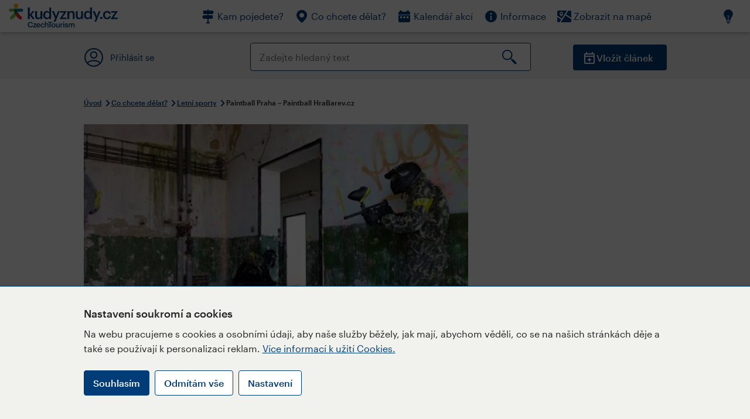

--- FILE ---
content_type: text/html; charset=utf-8
request_url: https://www.kudyznudy.cz/aktivity/paintball-praha-hrabarev-cz
body_size: 43098
content:


<!DOCTYPE html>
<html lang="cs" xmlns="http://www.w3.org/1999/xhtml">
<head id="ctl00_head"><title>
	Paintball Praha – Paintball HraBarev.cz – Kudy z nudy
</title><meta charset="UTF-8" /><meta http-equiv="X-UA-Compatible" content="IE=edge" /><meta name="viewport" content="width=device-width,initial-scale=1.0,minimum-scale=1.0,maximum-scale=4.0,user-scalable=yes" /><meta name="google-site-verification" content="lEu97eqR8HerXBMRyv3N_4W0Y1ykBSLBkJJr6AdLoOw" /><link rel="preconnect" href="https://api.mapy.cz" /><link rel="preconnect" href="https://cdn.kudyznudy.cz" /><link rel="preload" as="style" href="../App_Themes/KzN/CSS/new-styles.min.css?v=20251103" />

    <script type="application/ld+json">
    {
      "@context": "https://schema.org",
      "@type": "Organization",
      "@id": "https://www.kudyznudy.cz/#organization",
      "name": "Kudy z nudy",
      "url": "https://www.kudyznudy.cz",
      "logo": {
        "@type": "ImageObject",
        "url": "https://www.kudyznudy.cz/KZN/media/Logo/kudy-z-nudy.png"
      },
      "sameAs": [
        "https://www.facebook.com/kudyznudy",
        "https://x.com/kudyznudy",
        "https://www.youtube.com/kudyznudycz",
        "https://www.instagram.com/kudyznudy_cz",
        "https://www.tiktok.com/@kudy_z_nudy"
      ],
      "contactPoint": {
        "@type": "ContactPoint",
        "contactType": "editorial",
        "email": "katalog@czechtourism.cz",
        "url": "https://www.kudyznudy.cz/kontakty",
        "areaServed": "CZ",
        "availableLanguage": ["cs"]
      }
    }
    </script>

    <link type="text/css" rel="stylesheet" href="/App_Themes/KzN/CSS/jquery-ui.min.css?v=20240502" /><link type="text/css" rel="stylesheet" href="/App_Themes/KzN/CSS/new-styles.min.css?v=20251103" /><link type="text/css" rel="stylesheet" href="/App_Themes/KzN/CSS/new-jquery.fancybox.min.css?v=20240518" /><link type="text/css" rel="stylesheet" href="https://cdn.jsdelivr.net/npm/swiper@11/swiper-bundle.min.css" /><link type="text/css" rel="stylesheet" href="/App_Themes/KzN/CSS/print.min.css?v=20240502" media="print" /><link rel="apple-touch-icon" sizes="57x57" href="../App_Themes/KzN/CSS/Favicon/apple-icon-57x57.png" /><link rel="apple-touch-icon" sizes="60x60" href="../App_Themes/KzN/CSS/Favicon/apple-icon-60x60.png" /><link rel="apple-touch-icon" sizes="72x72" href="../App_Themes/KzN/CSS/Favicon/apple-icon-72x72.png" /><link rel="apple-touch-icon" sizes="76x76" href="../App_Themes/KzN/CSS/Favicon/apple-icon-76x76.png" /><link rel="apple-touch-icon" sizes="114x114" href="../App_Themes/KzN/CSS/Favicon/apple-icon-114x114.png" /><link rel="apple-touch-icon" sizes="120x120" href="../App_Themes/KzN/CSS/Favicon/apple-icon-120x120.png" /><link rel="apple-touch-icon" sizes="144x144" href="../App_Themes/KzN/CSS/Favicon/apple-icon-144x144.png" /><link rel="apple-touch-icon" sizes="152x152" href="../App_Themes/KzN/CSS/Favicon/apple-icon-152x152.png" /><link rel="apple-touch-icon" sizes="180x180" href="../App_Themes/KzN/CSS/Favicon/apple-icon-180x180.png" /><link rel="icon" type="image/png" sizes="192x192" href="../App_Themes/KzN/CSS/Favicon/android-icon-192x192.png" /><link rel="icon" type="image/png" sizes="32x32" href="../App_Themes/KzN/CSS/Favicon/favicon-32x32.png" /><link rel="icon" type="image/png" sizes="96x96" href="../App_Themes/KzN/CSS/Favicon/favicon-96x96.png" /><link rel="icon" type="image/png" sizes="16x16" href="../App_Themes/KzN/CSS/Favicon/favicon-16x16.png" /><link rel="manifest" href="../App_Themes/KzN/CSS/Favicon/manifest.json" /><meta name="msapplication-TileImage" content="/App_Themes/KzN/CSS/Favicon/ms-icon-144x144.png" /><meta name="msapplication-TileColor" content="#ffffff" />
        <meta name="theme-color" content="#ffffff" />
    <link rel="canonical" href="https://www.kudyznudy.cz/aktivity/paintball-praha-hrabarev-cz" />

    <script src="/App_Themes/KzN/JS/jquery.min.js?v=20240502"></script>
    <script>
        var sxQuery = jQuery.noConflict(true);
        jQuery = sxQuery;
    </script>

    <script src="https://platform-api.sharethis.com/js/sharethis.js#property=64b196abd23b930012608f85&product=sop" async="async"></script>

    <script type="application/ld+json">{"@context": "https://schema.org","@type": "ImageObject","contentUrl": "https://cdn.kudyznudy.cz/files/57/579afa8a-f485-4988-b9ff-c899e9e90dbd.webp?v=20250619040811","url": "https://cdn.kudyznudy.cz/files/57/579afa8a-f485-4988-b9ff-c899e9e90dbd.webp?v=20250619040811","caption": "Paintball Praha – Paintball HraBarev.cz","encodingFormat": "image/webp","width": "500","height": "375"}</script>
<script>
var dataLayer = dataLayer || [];
dataLayer.push({'userLoggedIn': 'no'});
dataLayer.push({'pageType': 'detail'});
dataLayer.push({'pageContent': 'activity'});
dataLayer.push({'contentTitle': 'Paintball Praha – Paintball HraBarev.cz'});
dataLayer.push({'region': 'Praha'});
dataLayer.push({'area': ''});
dataLayer.push({'city': 'Praha 6'});
dataLayer.push({'category': 'Letní sporty'});

function pushGAEventToDataLayer(category, action, label) {dataLayer.push({'event': 'GAEvent', 'eventCategory': category, 'eventAction': action, 'eventLabel': label});}
</script>
<meta name="title" property="og:title" content="Paintball Praha – Paintball HraBarev.cz – Kudy z nudy" />
<meta property="twitter:title" content="Paintball Praha – Paintball HraBarev.cz – Kudy z nudy" />
<meta property="og:url" content="https://www.kudyznudy.cz/aktivity/paintball-praha-hrabarev-cz" />
<meta name="description" content="Unikátní paintballové hřiště vzniklo z bývalé protiraketové základny Prahy. Paintballový areál nabízí 32 000 m2, 11 budov, bunkry a umělé překážky. Hřiště" />
<meta property="og:description" content="Unikátní paintballové hřiště vzniklo z bývalé protiraketové základny Prahy. Paintballový areál nabízí 32 000 m2, 11 budov, bunkry a umělé překážky. Hřiště disponuje také zastřešeným a vytápěným zázemím. Jako jediné paintballové hřiště nabízíme noční osvětlení, lze tedy u nás hrát v jakoukoliv dobu." />
<meta property="twitter:description" content="Unikátní paintballové hřiště vzniklo z bývalé protiraketové základny Prahy. Paintballový areál nabízí 32 000 m2, 11 budov, bunkry a umělé překážky. Hřiště disponuje také zastřešeným a vytápěným zázemím. Jako jediné paintballové hřiště nabízíme noční osvětlení, lze tedy u nás hrát v jakoukoliv dobu." />
<meta property="twitter:card" content="summary_large_image" />
<meta name="og:image" property="og:image" content="https://cdn.kudyznudy.cz/files/13/131e2349-3584-43bb-b691-ca332557dd9f.jpg?v=20250619040811" />
<meta property="og:image:width" content="500" />
<meta property="og:image:height" content="375" />
<meta property="twitter:image" content="https://cdn.kudyznudy.cz/files/13/131e2349-3584-43bb-b691-ca332557dd9f.jpg?v=20250619040811" />
<link rel="preload" as="image" href="https://cdn.kudyznudy.cz/files/57/579afa8a-f485-4988-b9ff-c899e9e90dbd.webp?v=20250619040811" />
<script type="application/ld+json">
{
"@context": "https://schema.org",
"@type": ["TouristAttraction", "LocalBusiness"],
"aggregateRating": {
"@type": "AggregateRating",
"ratingValue": "3.3",
"reviewCount": "409"
},
"address": {
"@type": "PostalAddress",
"streetAddress": "Terronská 56",
"addressLocality": "Praha 6",
"postalCode": "160 00",
"addressRegion": "Praha",
"addressCountry": "CZ"
},
"image": "https://cdn.kudyznudy.cz/files/57/579afa8a-f485-4988-b9ff-c899e9e90dbd.webp?v=20250619040811",
"name": "Paintball Praha – Paintball HraBarev.cz",
"description": "Unikátní paintballové hřiště vzniklo z bývalé protiraketové základny Prahy. Paintballový areál nabízí 32 000 m2, 11 budov, bunkry a umělé překážky. Hřiště disponuje také zastřešeným a vytápěným zázemím. Jako jediné paintballové hřiště nabízíme noční osvětlení, lze tedy u nás hrát v jakoukoliv dobu."
}

</script>
<script type="text/javascript">(function(w,d,s,l,i){w[l]=w[l]||[];w[l].push({'gtm.start':
new Date().getTime(),event:'gtm.js'});var f=d.getElementsByTagName(s)[0],
j=d.createElement(s),dl=l!='dataLayer'?'&l='+l:'';j.async=true;j.src=
'https://www.googletagmanager.com/gtm.js?id='+i+dl;f.parentNode.insertBefore(j,f);
})(window,document,'script','dataLayer','GTM-K284ZZ');
</script></head>
<body class="LTR Chrome CSCZ ContentBody" >
    
    <noscript><iframe src="//www.googletagmanager.com/ns.html?id=GTM-K284ZZ"
        height="0" width="0" style="display:none;visibility:hidden"></iframe></noscript>
	<form method="post" action="/aktivity/paintball-praha-hrabarev-cz" id="aspnetForm" class="pageForm">
<div class="aspNetHidden">
<input type="hidden" name="__CMSCsrfToken" id="__CMSCsrfToken" value="2HqUYuJpL1Ebj+rpmL22X+lSTSnlWfgzSw9M8/46YR5XmN2ojJ8euZ53s/GHBFdZrwQQqPjw5EsWOgnPnUUAuSs11ZPaugpOsIbh2m1Nq00=" />
<input type="hidden" name="__EVENTTARGET" id="__EVENTTARGET" value="" />
<input type="hidden" name="__EVENTARGUMENT" id="__EVENTARGUMENT" value="" />
<input type="hidden" name="__VIEWSTATE" id="__VIEWSTATE" value="QHlUhQy99fYMdtxkOCA1TAtfyAf/9lccPuM6SHhRMzS4dxAcrBsAsCJitASDQHOhLCJkwbsJBg7li/GGbP88GnWqkgvMX0JPOxJ5ZYrgchAjTKiYg4E7LXBATGqmAvG/VSchvDKVlSJWteiIByBHJbTMcyGEb43C8XmjjhpYbUCje/kdtEyhppaVFWUdDLrodf4xGoDKgD8cJFl8OTG/bhRElL8O3jzVAIN+tPMOxVjyX3gq8ybYEVbWyQP/47lkhDyEnmFb2Oqm5XJww28LFOORO/xQqcis/aoIS26JkEWksENOYhjREA0+PbqVLxjjyAuQNyPTsCNdoBCW8YOKf13mhggXssHXcIHoJKvgaqGaWrvbZV09AbQhp2D2n5GjNrEjkaAd7in9HJAxJqYrmH+jrMyWsZuIaLCN/vApBKz9vfjNio4sLBiIuVbQ+ZNYj0iaRNa00xLY2ZC9tHVn2me+RjIO4v2U2pf2PVn7cWCfZd3T/[base64]/Dj16vLRUkcOoU8slvoTKuCBklTwSUuY3f2JV5+yoYgbru+y9/Jie2+HPjZqcYOR9QiSx2Jy+g6TqIe1N9E+q9ZrwrIqTDt9VJoc4liJ2ZkNaVhbLYG5wxTWfpouC/pzuTUBddOKZcpo+I6SDwpfLHuFweVCEb5VGJwwVMMcxZ+pRhIrtDS3pRVZ4522kd8gdHR4XBNMgMOlfrpHSBA0fMyR9yxFS2+vLj3q5QDoiY8++5fn+R+MCR7uCWyGWdJCWiTs/R2txmpKole2YuHLEQVOGZYc+FW3HfmklNpmO8i1c8RD6RSFJFCaGMHOMTEWnyl/Mda1/2S7O8vmZKmEyquIb2f77TRCOqh+crr/rCbGab6/nIr8cbolreJPilzbXOFBBMmF9XzF9zEi+97Divxo7X8JIUKDzlbDv7CtTcS44V2bMCpZWwYvoceQATxemgh9c3Qoefyo3Dj15WOje9a4b+KE3q79VirlmG9CUGpWQ29nfQOg/WaWPp1SkqT0h3HzQQulEhYXJeXtTWN2AFK3TDo2h52/74nilcNbDHgEJwznSAzV7qpxqALdPt7f79VjykVIWgUOH1mD1y5tHJ5e2J8+heDWvmZSSKP3B+w6auzcunjo+ZupEOQLIZNlb1JJP8B/cFFJXWDH11nkTuDSTKcZ0YHirktG5wWq/Wxv3Uo1HS3olmozEKgMs2LWJ9jFwyyn9JZE8+YbBrrbx8XEsyb0lDuHNSjnUfnKRD5B9fbZ9qPv+KnlPsMYmGm00xsa3o0b3L4Y4rqw2EWp8477ZIgbRzHNcW2xtfKQiIVdd2uQvxjvmYCIdMZ09zOsEqTdnMWUsM15bETarYNimV/NepUKa19fba2zX7/8kFqzvLJ3XyCHl/6hmU8h3PXcpWip55JBQZIb3nKUDAcl3ENC9nwA67smQXRfHE+y/9+OyWT6eFA1dVtQX/gVIxY9jhjpCxTv+FeLg0dyeAmtnpUWobAMtTgu8DW0aD6EYoNzlDBGtMkAoaAvczkWwr2wwSjoA6CcI3s2sTGBiB56pz/r84CoZQXw6OLgS03L9mwC4ZVP+PQZzb5MmtG+BGQf0XSJ9MrHmQ+svgfpROQTwIp160iC1hkO3Rc/rggyuMjJbkhNDgluPikFfj0sJpkHccpSAJj4a+hhej6sWzVldMTxI18e0PlowU1tYMWiMWuL119NAKSInqwSMy3PKGaY7dgxr0y5iNxKQdWXgza3IyuzVASaGDHKlKzmc8Dv4BW7FDybtnkqIoTOsJO7qNmFUb7wtIrrc0KRl3gngsQCG2tZLCX/xXN3HXr0v54hQDipBMgdrkedDxWO6pcYSMqaalQB+BFkaze1dfL/Xz4/XIjnXMKJZB66RUsMKFdFUwitrKdiyVjGDpkmumS1ZDMV9oAw6FJXaEkZU9FwBJtUB7DU+D4oXrFUNIHBZ21lPof//RYjBxSdLWiQlP698tHOA5ZC+dBJ3q0TZvwvZl1k09Z8VXKJ6UMwSnoFiyJ22u03ed8LzXKB91Bf8qOWw4yL6W9UxKhMxO4sOgz40HPRFVCdi5aYoSHrY+n3Nhqaws2Ck5ZGnbnCUn8hDwmi/KG0icKucogMj/sWEO+n6osUZh937f3G3NUASnVbgzf5hW+5bmsaWmM/z9rg/GtRRc0l90JgBe8QjtukTj/uXCI2mXK3+IR7z1WmYPC7aFnXGaA4DtYVklukKI7aChzIGiDkpsgY9U3t0sj74lnEVai1kPrqS3fmamMO++/Ewnu4B9MNHrvN+/tBWhHCQEaJPLSt8nO96DP2rZp8JxcTGYP1SJO0thGwP9q39u/7G+4vKCGb0sS+N1R0JamySy/Q+WHTuXdsZnN9enx54km2+xgswe4p+4inNzbXU187tbjZt3raCSr9ziUco1ldHcqJE7NNLMjrFn1BausPaD2qfslMq7xnk5uKRxg8SBSZPQmBSi1Qi+FYxBs3N0QBMDauK0X/qMiapFNGObG+WF7j3RNhjZzszmZUeE2QitvKyLutfoRCsYh+sqLOQfO3qMOBtQHiEvojYI8Aek2c4MBYC4fkn641dgYo4kFFeZgCRcV+GeI/u4H1g2lblUakmDQuccuqvpv2V7QLmgg4dEkz2Nohikx6jdUV2YLKRZKmTp68/mnhtU0j5RnW7OtD4ly+E1nr4twuerm5rIGkN+k+CiSwPjfDet9+dQqEEtZ1Q1C/FvTGYY0pamgvD3gL1VRv3DW6K6On9Q6rmNZ+RXrYA9uwPk6dLsyGJcdL9TI27xs2X5QHvMZFFN/[base64]/6K1xmI1F2WUPu748tbR2rrWrFmDfXxGDhfiiB5N7u946hyNX/nrBRH2/EYbU4b2UK6EkE0CpQcK+DyNud6RwZljGaAHbkjh9oxgj5jU01JNXxBmr4cxd7t8oHJXrF+456HY7YYgMK/W7KiAvtZFGa6BR1rcgL4gcabi30NkCNNMEuXV3bAdE7f7GrnolGNJFIkQI4XG/oCl5aU8ZpIuhl4nNjK0glbR/jZBKs1fkv1DorEn/lwVkuxsGgJuUyGRiPXceVAAoD6MwK6ecEFKEab+5a33cwZrNXdZDVT1zO6gm6RzUyeVSK5/o2HIZcBEta8u5VQSbsunjlJ+n2bQfIckavklg2FD3j6zfKEnjQHFA8oED0xmcI/GYGoXRC4kscakJGoCMYZcDSmo+VpOYxdxqCMxXQf7a9AhnrZVBMCogdeEamKv7c7aYAjnU+zWpn/G9BZx02Eu0NeQ+dUMaSy/K3KsbT3E0QalAdX8NpaVs62pB7o0FKWzlqOoKkCS/l/7i3ZCPOepX57EOnDBxBP2OIz1FG15QfK2fKjUw9JWOgerpEVP+eV/FtqCtEt1iTMmXfKrBcv4TjOjcmlY96KsZlvH/laKwzGzuFaoG1zHYj/URzIV3WmnKYklXljIzOlJAbDqMy7FU/Z/1VtIebZuY+4UoNCulAxOmnTkpw93GeSQ4VRlUIuE01jjYOC5mr9+v/NBntTDyqexeTpUdcrq2rkDLzzdkQqwRvKLEqDaBMFdCllK0k0gQyIcaCOWycPin4FC5EFayhhRfV2UI4aqnRt3gf78MYRn9kPHzVRZpTgUGMpb/[base64]/XvoeVjbEan/ie7U/fTePwcdvMlz0gb2IsX3A64aDwJhVxp59XZbeSZHCBPcXEX76GB+AO0jQZlkkgWWGTdXAzEmNbw8b7/XTlYXcsp+JrmeTcHN5fcujB2i+Ij57laS9v20pWylDB77ksevcux9XExAb38CVmKYCBggVLfPgGmoXo3/QoWSf703Bj/pd0ANzFGU8UveRymKyJ55IBtmabklgdF/0D4GXcxp9+L/NH4kI9P2rYSAqkYrVLWrbkCrgF08C3Q72UzllUQ7dhH2mLMA0rpyZsrbPArG5HpBmqo2dp6rouN902Lt4Qxe/VB4/Dk8vLqeLZHW/JaJ/Jwy8F4nKR0lRmNQ9RSQ4KopulmJ0rZmqW/rTCU6JWurKlWsFlbQpAgfy/B9IUXUHkwDkSuvgKX2qOzJ7h+8YSpIlQG7xmkRQB2npQtiQseVym3Q5sc1nUrII3UERtWU9lh7FEXLWNrxIUij7vddjA5/RGVYuDmuObl9qcwZQoBPljmPP6eZDHxbEXnB3B6aw63exUDfkBkFrkDu+BBRFhH0ZxSSrjZcLLtRjEl2wsXeoh1kY5jyKfTH3tPhE+x8jZYSIp+SqWFZMZqm4n7d55R/RqnQ0UGxQih20j/p6LIQWFNzlFBucelNggJcVds09V3avPJgev4+jFZlaidTa8QFOeyBx4q8INLWLHCtcSDCbnC/HZ2rDPpf7iEj2bacbYYY+zawDvFNIhDCgRVaYq9JJMXg4zTdtjpj3gjlO4xD/VDOy/[base64]/PG1AUgTwnIQa2GevCMdDUZHKWSL0y8F0zepRniDBm/wcnxwvO1gxue56MOgi9p6qaAiPZ/TKCUlMKMI0BO08LyAnY75iVl682EZVExCkIreIaELAGjW0/ViM9Ky0AwP3ka3/fz+dlJHxpCfIK+/60saSWGMPtmuxffJCNkd26eFANjkuntj8qZK8N6yeq1xZ/7Hpwpb34DGUKYOzjtaqJQVXUl7Xoisscf29FqZ9Yq4UlKrU1tCRND94zbI9M1cg01MnbtHZ/ZDwQ+u5CoS2R8vgfzS0lBflSM6Y8hWKii3I3fSZI9kU32lxJLRjI36e7wNr3zSPm/kaIQLip99M8uu3/DU0wQn7I3Bjw2h9G8oUf+4zrUpW2t9eLpcuDY0J+HsBOGlIxXRWkSO/tYQEHiwLgISgHpMdjAUjodf3FoAkf2E9vMCBULPPxIJ1iL8EO1dqJS80L9rQSrcFzUXZnKYVfE2MF/w819TnoTW0bOjoYtGOdQW4LcGseFI4+l4aCHinJUDHsC8arkL4qlK3hUTOgVreCHjiG7ydhpas/O/5ZNs0vWa6/OHy7PLCQxAfU3RZSRYoWKd4p4cP988/HhsHb4skTt7bjmu2Zhty0a0lFWQ7KoGOp5vR4auD52IIld8zU6yEeCpTJW9yubiq4G/EDqc+174OroId5XnFhhtxtn9jOIHXJxfb4aWMpB5eUL5raLf7SfJzqfWdIuUNhS/sMWDY3e04LywAMEpmT/isSZGUrUfoveQZCuuRPgBwoU3QPc1OMy5ou9RdGe0F4++A6/KHJZjm3zuJZ8TPOZvldfaN6O/6/iSAxZed/ZTuj5v7ySe6nzDNoK03Q3Vg2Ulv4J/DfXdnoB0jOlgEtogd+3uPmBCab9mECEX+lukkltLsmHJUIdNKotxEIXRBVlHt9pWgAvDxEyfr1G5+R3WY5PLAR3qvgV1tizwP3Rt3OjZkZ9+/eaYKUJcay64h8cH8ZrL6C5T8+qHfbIu4vtqEEid4oUz3AhcpiqcVqkFDBFBR0Vfpq647B4un5AqMpw2mVUUM9qB6QM+0YCI7jEvfKhI4fjxoU8dEmtPX4mYTqjGyWFsnk2aeAyWqCBU/vfbh0NVO8+14wEX4nkeg8AOTL72p31I5NmSGh0tengGi0MhwnwPqlbwq779Ky7Kv5kWuhNy/JRYnDhnMttPp5f4UM/3UCe+jokJl1ar3mF3SevFB83kG1QDC3I3UnWthsO7lwWIRhdGna5M12J6PCXNDhXUn7LKmDwFluTObgGmbLrAdAHrVxsr5yovyem3vRViw0kk7qXeEeqDUm4vf0hPqWB+sT9kwMDBDjqGa0CtSxRSJT+HN3I/b50ojz1UpFepVECM7oxdM+JrPBZSI9fvLt5i7zDX+HPyqgu+TSwj6JfH+M9pRrQPyqQ64fDmHkUSh3Ib3sprG1hqyMgRGhXOrId7ENseSmeLOp6RWb4De9m2z9dyBNqAIpiTMnfDTaTQGh1Kx3AE8wcA0pnz+UpzsGPdEuuVNFjzmVDC5R06RL+4pHbA5CmE1tzL4kA/25Zap6nRdKivIs/[base64]/r+GtEaZgUJdV9Ta6aWNi1s27rWgtiBvSzjt0wxKDceuW0d392eqC9uNabu3JcUHCgNGbpUgRrnQdKESJkkzUCCLeiQjoEFaKlDvN7pfYc5rz3mW9hjmDfQTavHsyHeEIjNmVdV1q5U10Pv+newup0LAtvHMR+u589aSnMuIpp0c8ITNZ/y3QhZaT2iXF5VlpMrQgqlR9lydAMJKCyYO6fi0a2on1H7zaRrIGWTtkSOz5TsxX1hRk/SJ05uc43M26MrFFXobDQK3KlxlWRWz2/8UkxH2zCIgEwvuituJzxVxtnFGl89YGvihqtVMMf8/m7jVRfOfQSQZ5gKviuWC7jQgsXCgcKtp8AnYS6Plsi0chVf6rXG64ExkaDRfkVIKUYrmEL1b+c3yFGmFz7BEsBKOgwUSEvgYzQlJ58cCqv2Tqk5Po6tL4v7RSxKdzAR+qaJB/3BOJVMl06751LIQuBtMz/Rh6UZZJcYXZ0RXQmB7iK0CHnkcKj4GJCkzil/[base64]/bewjyizXB8Lo7dyrN8oJK2ou98hT+pH+u/mZW1WqTgqaUS+3TO58piUijwlM3mGbhmAxTZvVdG7wIJjmldBTbw4yciruYgXPXxdgaTFAvAS/[base64]/OfX/jsQHWTnQ6eiATTLN1jCg7zgcAKmRa+w4m2fZ4MrqGZ+s+SZgxZYh/+bCNzr9DDVON6jcTXgdpUkYG33VvlS4QmOR+SSdefrPfK29chpitsgnSrV4OIfN+1S6TBdRBaN9iIfz9UDtLEe842PzRzn/Z5wI3Tc2cOjF9rnm3zeNguCrLiL14bHy0nSfBFbOrcYugu/Mps0OJoTdIbHPzFbzcTeuSYgLbH0U0TVdNMDTInwXwxsnGaMYmdU86kwBaqHsYq45N853RjolDjboUzB9LPcVxuhbrwfm6UYhIcaznotEeY2vkvPfnRLbgw+nONrRvUZHVnfJRcB6m2cEOUoBdMV/RUO1FPoRO1lhUOxuoe/lm8tQCoyxGdz0zdvAAFqd1tvFc7TYHVqlqyXOgbBHDinYQYnnH1TU0pBDi8ojUtcm1mTm2U+qkgGyVLTb6IhbJgAXrqCGjxux2qEi5l/veoOW0fImjn+uyd1XTNOxuJpHnTAmFJcmdLs9wABH2SKZfh26kZaOrRRGT0ICX4TtDA3eEDCMW+jDwjDXlwvB0aGyNw/MzIAXkERuYO6wMxOQYxL40jewsAb5S04pHE65O4n8Z/i+m3rLmVgyyBZx7tfq0V2mtSBnF14n0V7Mmcc6NGCrknLa6VT6PGpYKgyDi34z7MnDNHSPnuqtA40QzHJocssdOr9CUnPyCGOFXqxNBFmedi7Gow3pBUiK71abRk/wnWuWJA2nVMJQiKyqsT449b1xOcfQBqxD/PhF3wnIVOnUSHiC1CrryMyjfH7kaYNyZtr89kNlYyXBtvel+Vx1xVLcoPYuJbbjLzACS/E/yp9/bL1NKasqF3Q+iKJGjRQi26jUM9bCpO0ytqs82pmgabnuZLypnME4NHR8bp6Hq0c3A6RyzQP6ljiOTAv1AVMMflOZJ5kuJi/[base64]/j1xatxq6bGp1k/+QODNHKHTumtA4+uUYtm0PYrihZpDshLmY8oCqCXsSAKvPAV3BmZl076ZWNMC7e3A2Zf/YUt3uxvSI1KQHqkP2etnvWMMhXy/VzeJfeFmoiJycGf9jZDmJ3iA9jwhJ8z/Yulbrybu327EijZUaDP8N1Lw/aQKlXTITbcBS0Baz1Ucc0GZTQ4CFfWtmQHvB4qO28NzzAjVuuz1ppRdYPJ/QTQbSfhfVn3phU63933kZg6SUw4Pt0oi3w1EfZBvlfmuqgRJio0OZkuFYfnD1iaCJfrp6V7cbH/faGeDl+q7Pg1f91+da+RqYQ74YN+F1rJ7z9RkC+4jSH/jRpnxdW5XYAyPBQN8GavlpCxa3dZDx+CEUOW2ZhEAo/slK6DYR0mS9tOCcShzgwHKivRG0QXUzU8RJaFxvduUf9h0DoWc67DZfrbPModeRDTUSV9Upaw3aRplJtX75aa+8Zmb5PeyjxvxAnkX96irhyliM4/OiKLeSsD3TMfv2U/uvMgqNDjwiqODOBQY3CJsQV1xMyW68ESwUbcx3MFXqBySzPw58LW1lyt27dH2h2Ec2d19BP3SWKgwrKDlH+XRy+XILONjVPFzDtUlKjU0LMMuV6h/e1AAgcQ9sfPVcDoL+r1/9TdY/UTFMxgSYNhSXv8NBgYTzAjYHt1hkFzRST8P1CV79tyvQB0QRKZJBA9P9/cuYZgESVnAFuSSUuEKnbO1pS3Ws3d6NiORl/y9TkWsA3rs9P5v1p7TWu52EERUkDB85eXTFvZ3UxpR9xUjgOGkkto7CC/RKu99HJ3CNpCajAPpoIaB6xyIh4JooRCKiEucTmQU9SYQz+BbGpiS0bAdPl2Gcfu9pnzFx9Qa671XUabdQF7a7i+uPw6gLGxNr9gEbwtlkhp0ujtdiFGRMW2Wux2IsuPwFb5a0oVfUIU9XQA+oph2ThLuxDJpxjqU2L/1MxJF3x0jG34TSFMK8XUFGluou4MhqrYiz91gQ44llicX5pPzrzn21CmO4upxEEqjT+f0lKKGVAArY8YpJWyeCpbuy9f069RI1+6IBARboZDP8fsJGyH56gf7pgEnEE2MG1j/wQeMUplsJ3eYC69t4JVCNEhr2ImTiHxR3pxg99sMo2hSQux93JS5n1QJ4MSmtbdYLLxstCNqfE/GaBwiLvWYDs/X3FTxTbHcsMrfwSrhiwP5HmKI0fb52ScV2iBCN1IlvEm8NGo1EFdsfp0IVB1fZdt2MVKkNSVJJ3RQ/qBueY9YLAgNxvdea4MSKBHNVnR1bIHhLExQVLPuholsn814uWW1WiuesQTMHyi28gmdKR4B0h2RJ+62f1XaICcxedRXyhGruI0pY4RPEeOo/OaE1lPji9bTxKN76AhipjBieELriospxXEKeBBgTM371CwH3XtEMiFBibJgT1RJChbZvtprYvWG5BCdQvLzFvH+Yy6QmCrjGFzBnKmZ8FIPAlLwPqlHa0/hHXtjBYccqqecfnR8ZXxKhMWAJ0KbYVRmaLO1UC0ZGgSkf60i7FHCjF1xjsXUyg1MapLxyLo4iAZA3ToWgTOR6aFracWgozLaG/YvP/yT9XP52TnJ2++Qpf3cWDsXFcm94xVafL2RwSz/WhgE7hX5BtkyPq+gzeSiebjTC9638GNshxAFx6eL5OIoXxtcg5NrH3OAhaYC43SIiMfzb+0bRaVvuhU3xxeKWTDTA6Dq+gK/i7xsRrIqrrnM4Vm9Fqvod7euNVHtiDsFREn4NccC0ZftSKtmWSBQ7NkuSm601rIEvVxWOhWQLfVlWM0415uurMHwlGjHi+dF8mdDNh4KmW7f3qkKoW4Kh5wQB/MB+SA4UA/3Wm3gvf70MLjauQzTCzGTkhFtfrC7FFEB6lsBOePv64rT+K1XudNU7IyHw+L9HxS2BbzOrdKFuJ8rNQT9gzFFnPxw8gswNIFysBLkubcXtSUnIvJdlak3qPOfjn040fWqvrp9C3uHL2AgViDa6f/1E/CThT28nq70PuhTMn5G72nTHRn8b07zTlF11P9Uce5ZAQR4JHlrglur/o7bE7UR8MrD+FwKI8Z/ueiTVxif/Ss8Iuwy9l1MEpARykNSPS/Q/gumudds/4AOUWNWqgTyxCIgQuo+Ebs1a5kfQZawTGFelP/X1sVhWY+0ScruYKPaPcqtc/X6lN4JnpywzNm8WgzNxvYRVwhTzdkewe5hXFf1c/V5khRHPXlBH3FMXeWEy1oJplSqGopS8ztwbkVFFynsjFzf5EzJ2fhVLGpKSshS/RJR2ImOmwabNFYm0DTGuN6Zpef4+Mwfjf3j0LLuWhAdQ3RZ/kZpJVe02Y5gB+RXSD0P7SDgrpu6XuaW1eOGoYEWo98cy0rny9ItVRZyRCO1L5tLVF1Q6qGMDNlHrI5pFuYVC/W90Vd+Z5RL212hudYuH5EVNRDNPgyNMOUU/+yd6R69w+LLEj/APSAc8Za9cMrFhZUhoa0kcHNVzYgsmGxsFFe3gNmzRiRZUe1zl72m9/V+aUSGPt+1VupTHrGLjr+Lbh34byPkOBTTfMx0l70zmHTnzWDI8TGywNd2x4bHRqBk5aTem9Vb1SMAUr32YdtfdPxQJ/1IvABtO5AcNkWRUztoNhskBhRbrBOOyv3VQYhS5SNzhV09DdlpPsLbZa50/WzDOPS6PDMDm+O/9O9RuV+/kjaGp/vV13/b5Kbo+KvTOC+NuizBbYNG3acnT/GWi0bJny3UUdEnOFt2m8yGePu1NRRraFV5sGCP/zhPIwfXT5Zsbfp5WGhh2SIfkDC7labry5WonrBxi0ZdBYUZ0fZzMASNq1VnzMsexJ+YUwPfEvhqjwbvF6YtU8smxZ/V7yBy0fSIM4vPxS3fr8rT5Iw+2E/I3W/OrcjwnnLYV9eEYZ07Im7XiUq16S3/+fy1+5IJyZTyXL1QqdCY/CE2oxQnyLK+FC75u1fMJiRd594cm+xArxo9s2opV2PKceydkkPiFaVt2EzCEcyZyYvW34rRkQVgdYrxMPtrrBcmVZF1rotgwQWRbE/1i1WkMPT/6BGMifkEl/KdBlLQZ0Wn5AKftq44mwYg0vxjodLNKUu33liqxYDA5hCdR/dXvwLuD5QQzzk/kcj91CCZK5PQYwxkkgpzl1wbB8zf3W6lWBbvp0ciqXoTxiqkBAYQD73hWhYgNUhO8w4veIQGnv0DbeSlzyz7ncHR2aIFN9ym/dd8zQgut/fydEznsS0rl5Eqd2EpaqHMqMBCdqDbg9jvTqwFMlt2AUHQ7ojUrDE6+/hPFD0kJ1K6sshJ7KJF9zd9ouuT1CRj/ddQ4dLod90TWaPYEy2JUvFzPhJiL7mggj7zH+p3S5zYOmMQ/utsYuUoZ6u2es3NnSTZkuT2bzE2TNs/Z6SrlDrlRc3CdRLF0ogarOsRvUmM7A1glHd82VJoenv2MIpFQHOiOQ50hZ5rWkal9C1aqdhEFZbC6TuqUU08L/e+qTCT2rMo0oDz80fEC30LY3O4Ebd5zp7V4QHVMolPT87nkDK8FmaAc5TA2r77YMh8mP2SsWyxJYAAirz/Bdka6ss5d+osEXrMWghySBmXAWZ7nMNRF7sXv2DOZnDpC/qX33/[base64]/MiyM70PVS027BfzHmajQSZig6dyjtY2o8g9WslnGm+Ce+WgBpd0xXaCv561IjtWNSCRk/QRy5ZmpvqxB53f+Q2iE4qnNjm3W0WhyGza/jnpQ/xs/PDEm0Pw4b8dN3RuOwOvLIBnG15R87uZrQ8w+2OCl7fbGGMEqVR08YU8PB638LSllfhsw2IdlEwJT8f13zLpU8JvHaPFR877hmEtFDG1S4PUld6hNxLToHE3gd9XS/WlMwIFASNamu/mxea/0Px+YMQSwrK9FQMZUPa4p1pLxEh33plkvLXgk+GHNe9ah5fDG8SBQkR+avesmqDCxZikvb8MY6bDSmV3BOaWyTeI3BHbuPpg/DprQyiCxDbwCKSUPyP7PvSJJ3Ulfd0R27WTfiZJee4pPu7MtOLc24QI7ii3m+qqRD05luH5/0frXwy1pthTCxgTD/5d8GcfaMDUK96s9QpKsNW68nQwVit38i6vwogEqbgShyH19/[base64]/Qj/yCtiRGd9a6c792roLQ5PtT2XwskSpMDZJxRwqCsXbRPFJp+FZUGq2i/jak/2gisTycxv8Qf4wcIW7MbMjGprAzCkt91yLlNzBgLGK1Ffp7wi2ZcByXAjhaRtrxKUIOB0pBdMFtuhJyPcYDoV2sfvw1BbrYTMJ3FIeosh3/kHnInxfrnvA6w/zTY6kQ5IcLkwUO5BeIpez1WrBjLF1s8n1557HIKDHQt30dwr22Y6nhISnIjQVHVxL0nQrVV6burdmdLr9QJxQdjHF4c7rVRCPmtQbI+WXIOl0rM7rjg+vOvqZHp5QGrOdpec11bulFbmebGZszPRwcChZn0prQHkPDUX/9q5slRbOtmodTytq84uHmBrQld+vjvkyi9rjzwwY/zAarGGFFUdf5cXaDU39N1wC2wXeSRo766nHmyzzSgpHFFAm/Hu9aPsHcwHdlB+nIQBHzKEq/y4w82sdg82aEnkycIBzzmXRBtr5qaV/Tg49hwgdazCSeN3zpAQ/eHx5d0h9dJpUWQ0ySeordJ1i+E1L1IvpAMAcgSWI5vf8+FTUlmADdtGfLhZpyFyoeaowdx6bXF9qgSEUpQJrxIgGbvcwlrkB7ieRXYqW8Jw38u/7nNIBqVqsW4wmT/15txpuNA/eqkkLr5i8kjelRqfqYraEvRGiKZLXOXDLySoI2uX0SfjKYrP0ayGqWyV9ChKAlAthaV0ZmTEjiiDpibi+5+JPBNdaOx4EBpZvnmjAafBk/Vwe2k0NeHnYpzCdwK0m7UgCBK5zvgGTtoIQ3SFPT6jWYphNb0omTyScne7Mct8jFIDQz1OCrwCpM9V0WVcEMsauzQ7/5vfvDmOmOJZgI1piUhaNWz8/shxgr13kU2mMrbX0YEwnwEpQLiOzD/ymtX8ZYSrq5dcDAGqu3fceyXz+5sFJWtoXF70FeDv9Iv2KBJ9r5uon00+unITGFg/PFBm8qdMlGZaMdzxFT9HG35vM2aIeUOsAL8xDQemjDg+oOC6pIbFpT8QY99GqFP74BdCs6vinriE5VqWVSKPWrkj/j5pEljK8x05P1LnkllAvnq1yUA5yZR2IwAS4sv87s2V7BMG6XMZPfUKyj/PvTerWRZV+zuAJN9P8e/nf8OFOmiho1pmS+kzXGLqhODghY2QdJsqMINqECFK2MpIQEeXlEb2rFtSmc4kRy6axyQngYdhgtvgm8BR4JJsp68h3T7s5ja5nuHoF2ElvxZUiVYNFFOX6YFq0f3rdvx2XhZvq2AeSYgtEfrWRrC63YvrryFr7p5dtjO1cDSJIt2tZV1K0tLxOfNqdAOOytkzM/mO2hGzo1O1vB1LOAI2nJT1CyVNaMTpk1gMSctJPBc2NZtFN7QEl5dVFEiLWb00FftzJYodJjvhT/Nd72DuJXoEuqN+c2MXZ6Xuar8QLZHt6BNMNpJZMkl7uVf7tkKKruGLpJCFjrbRcZRvUeMJTNoCF2edVR3eQjPXytxMELSEX5p2X8rehr17vMPtkpUXFxncwk/[base64]/p15xC7kITh5B+Yp1Gt2qYnqWHU0LY6R23vTJ0WjZYYXZ0SnsEJnFy0ZMmG/ZlbXX9ccFW7ageVXy/mcGCTk3RZXsnptRxz3wKxScBDAAONN4ZavmEDuXh/M+97juhy9IcWlsjitEDeyL3ZzgLREFkoTTeuGKDk9QeAvF/bVyx5OC5WWSQxRN5CRvBkKIYNBMHKmQOQLCoRRd5m8SyPpy129qNMgaHRuR56+bx7ZxKPVTjTP1bSr5yOyu350dQoSm6R/3QamJRn7EHaw7sRJGmNLhy1lUbTIyzHbTVXKHsdDd4p5rqZhZMSNQnvplvVd41I0RvqIp4MP1Tt4+xLZmbBy997QZ9xAtzbxok5tHuzuUq/b8BrOLmvhtFWH/TjuNnFWuzSBeHTwt/[base64]/Ewgamo2/l6Kj+hVnz2/[base64]/ieCPnc/GQsvc2Zv0gssidRR7Mz5EJaME9lO7Bt63aizqAjsT7aGCnFxPm5FImZKCGwshCxzGK6dq0vEmcODiEfa1eYAb5J/89rDTYNxGZBBSLgHZ3dWwh0oDDin/0OgAwhoKFtN2kBfzP8x87n1ZpAA6e+JA+mmCH80hjZJtOUC//bo77vkO34JBg55GgUeFKVYKuIir5O9DADY5H5niHwxbil6ubH0gSFhgPU7z98N9bfXhkmH/TTeCIo5y3/i7YV+0pmJs3ZZiG2Dl+o7yV3QgXOQHDIqK5QnMwpKoMbe77751sGMbHSSyNcA4n+vaoxRLVorUEp+GaR3CR2HOPu1AhR46TDKUSHxaAw0nuAdnzKGN9ExdxipHFAXLOkywSyCKr1W3ItpGEC+iL5bYak1hzkRtOc14/9eqct7CIqf2OR6AgiD9kqaEQeF3gjj38WX+NHlQfRFM8q182BAJ5P8IJl48b2PoViRpvVNXuxo8r4bgw1P4e4a6hNXDBKVSu8DthtoBaGpjPZ7vywExyCjeWiJmJTwm75GSiBAsJvrdmZHGJ6iL+OJoDtrx+X0Cxsugag/DRUXEUT0/XIT9D8pQvHITnBEQUP1N1quO5tKpwpUbFqB15YIt3EMR5MwHzqGom2lM+UljEJnrhw0NGwI6V3KXd3WDXz8ePzaVe9O9uN5yhzog425hQaMBF0KZtYVnLQJv2lzjjOhx9Lu2MqHriFubvYqZ0QvtSxKSqd9SgYR2ku5Xd/giiaqZiLy7AvhS6IOGSntWcLGTmejhzmZWZE1yf0bPQ7zuWs1V5MwYqBnF8eo788Yv6sxhY1TDPypx58EhWQI625Whe5huH9+6BWjoIwR8ethS67DGXUZ2oym1lKPYD03U2TzSyWvKHEJUF0pVRQ1ubIGaJwSBu8Jxyx6yHNCmNejXna6M/mN53/H5W+r6REzMEgtfKVJp29OwiFEkdipQaH53lyil1IDca4t5rCG0UeqzMbysj8C0FHNZeW4I2hgr25CLwxR0eNS7Ayqc4Le33/XkTAivIKlXaY2HoKJhUjL72GAgHywQkMgFaUzJSvvK1B2wKNKHsxdI4+bnvBTg9pAXKWYv6/66AfbJQur7cqZ8bXmPbolLEjHFIfSeNb1PI93zMh6GWIqoY0D1t0f71kH1z3SDANDKTGVYPfuHF9u4z8dEK6NAp5QlDhbkiZKSBzkdnVRBDPvF3korhtWaa//AaALJKmF+JxU3MAeAXSmtcUNNrrT2gIZ0g+TZw5uwsp7Fb5/jez7TCzCcabfXx35CQRxNlVdzKNgqGJJ2Aa+4eYBdkyE8ty71QgInvZkUgfiJbGT5PgvtkbZxVIg64SqiuIa1/BZPBvldWLEX6EC2cwTGs9zk6hfDrMzRym0v7nFazeUuApN0mHtEU0V9LSdjBxEl8vdFq/6LXnY9NuQG6qRnLixYZlrXN/RGyuQrMTtCCQoIX/6+ZwwwrSm/wPYkXHO2f0qxhHmgG/KIn0rsm464xll2nLV8CKGY4uY0FogE6d5jGiSi+6LrUbvjOL1idM0oTmu0tUoW32ru9akprbhY6TWXECbpVCucZp4nP05oMMtFuFNq5miJugwm0imI9yrxHX0ULH6Di3FLTjf1PZXFgkx5BSxi4CNpOlwPKgndY96JqG0Ti1L4H5TE/tTZm1HLNtwFF+thyl8ofa4TS+ynGH30Ti9niO4o/FggpAmB6v7m5kv9Jd/pjqWKrCT6vaWR6jIlrhF9yx0++zcl8D898Kr4IttrCDFcjN/H/8Lnf5bk6FW3IK8jo6BmHwFN6Qpw/PNLAEtBKD5KY40H8Kc1TyhDxspw1eSAXvx++gcKGkNNRzmWAbUtNFk0u5o+bav8sy3WlPaOy1WMN+0vSWjP2UYkUuqCyW5rbaLSE4bii1j0rdKxiPw/jf7aIoDbsZc8mzV+wazSOkeeyrLnaaTfNvHpxBFrkiXBO2Wmt5geLpHNNj1tNFQX1RZjy4dQfaS3mB96rxAPtTCsawfy9eWY7DR2G1nrFcriuZh6aScxOFR2WZsYHt+4tnhoUORGzBGWA04s8xjmEd4RBc+q0sZt1OfF6wN/fhsbEgR1kJHFvKA1tP7rPL3UHCvTXMGsgNtryEgcIdvds3qpVSSYtMIAR1rE3f9gyw9gIudRJEF3jdyR7e/G4q7fW8/KeAfTeYOXUOHgaceVqsbAS8g+7B1GN/8BzT0Wo3D9hpgz0L5ecqqjaNUA9undTzj92Y3BGTpaQeAAY4gZ7ZyKVqrFo7NiZ5tfkO75d8R6n0NeRvhtcQulYsZftFEcQPCcAfSWLf44ziQjBGsLbUoSQSLN/aM2wdd0GL2ahcJtLU2R8Am0Fqc7BhxCtn5gDCtbAhQb3b1JaD0X53CESfS57N66C1lvjiuCPL/5kVldRAge1/+D+3uHVoI7k3jgVuEg5/av8rsJhO452T7QaFOmhZA4SmU6stM8p+G7/ObCTfrUdteJFyrj9otuxoXcd//W56gc3ZNGnex0NQfGEWgdCpyoo01Ya1Ca5H7Oz7UHrj+SDANjINsg/3zMMNhPMgSEAdK3rLQvrkjvHVETYHUTUOLaKyLgg5rpLXJiJUBrKK4v9I/DmFnhHEH3hqIn4xVPTAAVFCy36n4jGfYqCVmmIWy4naWVr+SOquh5eUGVAGBtecvtK49gzcLtEe4Z0kY4C/+A/R+PRcfxmmGwN3zjDbCSe4N1FGf30wba8rwRxNyZGjX7Sl+vBS5yHsT/3UAALCJUMz4xmjzkxgsVN9TaeXdP+iEpNcWsWAlcCKvnUgU2Z1qU+cpCsXtrj43BexUBZSY3C9P76UQV8Md1cpX6fAkJzMTg+OvJIVrRTTQ0ogp6vPpqsF8FP7ZOR0kONcVaWQi0EzxuDvasQvNqMXPI/RpQdJKm266+mgpIXib4x/PiLe+SA/lN5Xs6ci8g/Al6XiCuUDlCNJyi2lGr3Rqs1+1X4Bxp/WOaLD2PZBeLqd8knWpffRYEHjhPmX3IZQbv0ONzOWp1+AswzRx7Sk6uz3N8pa292B91bx+QKL0ZAsypBlWTgPnJ/V3+D8K5+mNOWIr60Aspak8zm7ItEyrDPFYwNgEuuC4ZvhVAglDpAipAaeSENuqszze/I3G73vj39y/3Pzgn/gdH3Q16w+q8mHuwoDXWjjD+DtRjSyp+In9WAF1QXHcBp38r6Ms7c4yvM6jpuKT/FG8bky2HJCHpJms7qo6Fiewo2UsNI/sBGN7f47QUvkogb90O8aDy+2C3Kqzy4GRO0Vl3JL+Wew8gDDtLt2kNSjbvKD7Z7NXFL28LRTEsfRqbXK1DKdnyGj/HHvOAGG+yLcAt19NE/Mvsk2EY5o9dc/MWwcDAmfRrfSJyql8AvuUbsxic+BwgLTnTj1Wal1yTO2nQdvcf+LRa3AcRpGFmav2vriqsj8UigETAWyhfw0JytpWH7u/Iy680dyyPZVRAP5iGwZ1Vqzb53euRu+1Vy6eQBvLL7a6O3XWJ6EcdLmy9dTA7PT1RF+AveV++Qf3w3lX6TYkAZ5I34PMsDtAfz/2gBp6EOrgewmmXNsisKR9iZbIZzOm9fBbD6xNsH4k7taB7LayR5x/IGC9HLCKACtok3U+BfrBjdKrInhSam2oWE/c5z+1JmYm2iL1zi47NHslcBQ1YpM6I1kME9Obr5LTKP6uI/6bt/y1BFef2/0mO55+3iQyxQ4bxynTs2VYGjm3afCGZz6biEDSaXaA/ndIlNopvrakqsO3UqQ/C8khOdMmJocqTXjNpXSoACzG7Yy4XhfCMBJTkLZBXdkplEp2gas5lGLAWdcl4tUM/aEXHeXKfvwEaJpWsTHYCI7HW4qoos64wOWTlaPdX4TuTdYyRcJ1DFUD9EyQjsq3lQ9HfWDlioJCx+qZzTtDS8HBU1BaxpACnMWms6xMzltXTsM9D9Hh0WvR2VoFHhcw7UIqc92rS/BjHvIt2W3ms1odpl6rjBVNYbGQJw6ECOGG7DkzwYMMIwpxHdtaoMlSnfMH+zfTGrvO3IxSXoozFp34rEoO2t+XmlLk4GGGF8qATcC/lWOsC+9AiD+MtYmgl4/pzk/HqIIdSWv1reoTbO/1LUkLOVMmQPSs01SoIr8CkIoLkwqsXzD5OkdZjH17OdWrAVH7iEJkMuHq0211/[base64]/GFmBXJWBE6+h3WuirKOzDYtFi29cgJmsQg/nLSQM5ZBLACniZu0er8F2pFso73fvRKgMR/+l3ubXFJY7BOanblbb1DSbdf85Smvleaw4k0Jmd4mlRGqRgEfo89nVLp+ovBKLOYKF830Z56Kg+FBwvuQrtCmfgp1QL3hU2BKVSl9d0G6CX95KNnaaj34eR5n3ZhNOtgA56IJwuGSOKPDtHY/jjH94p7dqsdc5+Sglu9ZyAEishJYZTZyLpmHpfV1FxKj6U/tRwV91GOhHfXD4zZZ4Y7VLjq/73IKw9wtnDPdACpvRvXcBGQoJVDHvSHJ8LewudPTpEyaZEGbW4CumGC2uXdyGIi+dMO8CMI8WCI2lnqOVuNNiOrmPBFOfiTfY9RULR/GJhtjGI2yN/FVDfFyB6zghDN8GL+ohTaJNyemvm1jw1B3fnTFz77yqXU+Uhs/FXaBxgAoElEDS8gs8+6YcrqtpPgnpRK7KudyMdo03DNBZ3F2bXxPgJChc0Iht5tWu2gDw+gwaipVRQrfJLnVWvHzEuHBtSV4HaO6lzFZs/2MlePd6pQrZn1wjt/ygO0AXevfg3lcXZDA4l9qOkfghpZKfImskBgj/KKbk025FKPEVBl/FlkwN2KARp3h5j+F30m5cpnVtJq9gclGw7Av3BRJgAzUSh3eXOTGhoDyD+6uarsiovGZXPwEjTDvTwaqiuoHBF7OjNjtdM/2YY2DEGRZ8HKOIJTgzMNBoHFoi2tTMgiDUpAchNXMfdcnzC8K9NPtDrrF5C8VUsMk0Yyir4nt/IwAR3XetlVNDIdKDNiYf/8al1g1iSzmnJembqBtHYFUGlo4oU250hZPbWjZkHdQRNNEdSpCxsQPfWAMcXBYGxiqgz+VpfcX5AkDVqD+K2p35iWxl8Y1nA1/JdgFt2fGC2kEVQVZkD4pLb4NXSn1bmVofAU25Z0zsL0J1qot/zA27jdF4zpNMb3kPBKHdMWu0Pln+qDCd9a5Sl9G6Nqu3NkHLBf+nMe5OPAqPzOObZWac3CGAVOX8npNrqfO66+dEVsupdeAnJaIYp6PhTHTjoet0It4lBGLRooufc1rMNfx+HT8un8wfhuD3AEwzOuGqC7NC/6V+rXXsP4t1x4nAt3UHfUr5eEb2oUzIZrbNXLJ7f6ijZ9zj2ugPGG6P4QBZiMxDu+GwSIJgClaOvqGvaNtsxUy9+Ekru9GUOW+lP4oBkzXWoSB6XfP6MWLA+IYifYydNXVXRG8xx/Ljc1iTwlpIOfb3kYToRZD7lQp86uiTwjvnVm4sk7WUREIbhh5L02rwDzXyKKMYA77lMG+emnUG1sOibhOzLtEuoFUdxomH2ildyN8S6rbhgG1RkM8ItWgWfXFkmfDl550m/O142dufbBfO2yELjhOa767vIVSID3kjuppICLT/F9mqlhZRKeENYkFU47/WtFH7osGm6EiuguVDKJfXA1w7KEl/06RXqyYEjhOa8WhvMOOsNJfd2UMNuxB8zpOsjjBwGWmhxHn2hemXn1eIY3AastnKx/JyH2aKqyKjlPQqRHiqzpf9qa0TQ9CVxYMeYKr/PZiwjvfNjGS+eGK4++yz8vp9cIbJgNMh6mEmsGM47Ijlh6sfkGqYwwJ/OUcmnvlHJQp8dEyO3zUznPvUp2VFYg0t2Bi3gxIxXBBJKwlhlwE6I6UnRLakxELY+nk9jloq5xUWtIR7Wg3RBdcWBiCVg/j8eLRToVYxBLsZpuYMSPhz9nZf3bFXwVTpF0j/47nsIpDKhOEA5MB+yqIcS9p8+QJsZJ0/u/2l7WhAFgIbWhZSgX+eAqOIy02lbZQZMdwq+D0lT/bW0GDD/bZ3inFNPfzkuZkfoK5ezqqzRxCgXlgC4+ZMi9b8ifHPXIXTir3zFtnsEyq+d1AhlswyqeUnP6JYzhCoMXP2uuy2FEetC2gfxLhWlL7mue0KfU38j0+r+3uEMZMj6LhjWOmk9yNzT0l8eCLygrOqmIkfZ+PU3kf8HLELM/ROhjSYArill0koNf0CaXjtjAXwl3mprUGcW3jjEgAr9d2eFNK5sfiM4JcV6V3KyatTDevf6EmIErWEyk730S9NGzXZbWYugVJDGP4w/C+8R1FI5Lj9SjY/Z9WM/YJDZ1p3aEFzcNCg0czwQoVaNHcIkM14C2+Eh4yf1uq7TgCr99e/m1A6O1OyyvYGpAsrPrJj15mfc2LkAbwCzH6JsEeDh2k2HnE+/1UGjjftG1hQjvZprUVHk7issrkn24i14/uZx/[base64]/+wQ4MZeI/9sHUcKp97+aSLPbXMmIVR9qTZk+6GUoqYuGic1dsVQF/tnoVf4MKwX4JTw3BzpYxlgvpq5+ZWnzLNtgSq7zuxY9IbmPKWyTNOobvnEf5OXY1HRBE0jjeCp4qeg35rBmxo8AbTSWyI2jAjEeTXvHq159ORzPExCNaorJ8on8kd4f7bTCVYkfa7Lc/jJWTySl8xjN0fu79gm4UYQDOEr50voBFDKOHQAjd4T+FRl6wf/W5E3lHIYxc107rTPgl4+7v9Lks0YUM0UnpiyLx/bHH4Xo1r7HlZT8UGZsXKjcqcoWQKnFBylwXcP4RsDyUXQmic8aMPXWmQ7N2ZFy25St5cv2MvbWtvGdSaoLYp2VDiaGuUG6oSg9jZXlGe4vhy0PNu1/T+8hoPowpl9faABEFak4Xn0NEUbAvNAYMo6XVAzUSdL/tfUm2kTNLM+1ZP54cUZdJ4fmfk7bKZNVp5elRCSk4/yRIT7Typ/0HT1HOCupWLdLZOmWSbwkIJlf/2bdzf419UMCNMDIUuG3DdjgmZYYrKV7Cbr04Ve+DSmrg7sCyBmBcRXMsnbfcuKIQtP7ZaUYOIC7RYXvLHlalMC42Ci9Ab6LYrFDX/6tFjQbTpr7o4yc4y12jDYq/+xa11es/wMKjXElwizi24fLj1WRJQFzCjXUVzM+mkNoYbSyE/XYeDzRpdblf3O/7SxM7mCCEAMCkb1UWLxeasXrvI2FBpPPGULwnjYmR0pfyeuIU15JIGDo0VtBFUk2rqpSv5AzsH9wf3/jhKaXcHPh9gjCNN2HkDwApIpfYKYcRP4pN03bmrXv9bhK5wu29ZzkLhHLM43PWrmKbqE8PKHRk24fhywdXA0pWSAWL904vOOEjA1M4+zzmOVzwxMtzE6M1UWlBto4OBqPZZPdFLFppAUWP/aIOXsgx7UFDWqmT5vpSJZT4Y8kMN5gpC2XVaRn6mfqm4X2QFifyDlrsva6x/ke5FXFr2uiMpn3u2pK3sL2XhdgV1u6zrSL5a1XeZ+Qqpw6KZAQaW+4k+G4E6vy0HK9AaXZawHHGJV8BubSH+T9dAYkR04B6LSsIbvjOCx4S/Kms4AJFKjDxsGqZTcpHR34NQR5ddX4OLUaoGXOWt5Jqs/KFG0CvdASnnm92qK/6TwEK5m7Jpd3+px+dWyfZY8IMkTjFltDP/kFd12328MFPmz01TjZwVBPwX64USwXGwkOIXCJD//JeRC3NWmxbM1LetSdaTzCRPInNxHfrZA7BTIXG2umVdSUaZq05f5oHblEXfFeGtDuPBej/Ce3ML7bRuq+2UW3OLGgFiWv+I1A3Dv5ryq090YTQIG2RbqtW5owCfuWuUv8rH9fJA6tJfshhRxKhO0R1kEr/tdfIVrE5D3H6Ej4nrPHtrDXsW8BNVS0Fux9+7v/QXvzYEPx0reCn7eV6cbo3cvIsQw44qTdI/FYKlWVlcURqls+EclrfHTuIZPfWnkXKqIzRlDz7J2USGGUpfsOdEKBzu9w8G7IH6SuYAxyNd60gGtlZrELH8Zr2N1OWbPCb6j9BgREkm6TiuJv9irifIGSpUxhExrU6j/tF88XhLzlmG4jS1WQqt0AGn+p2BQ6Rtz4CYRpR89bp4sjEhrXsC3Dfnu+6QC1VNLqsFwSGmIZyyq7QUbeKRergOdMsRCn55YImg2WU3fPpn9XFXvWo3drXlpLJgeJozsGq2+UBgkA6TYEJ4EPoHPZMK1RzBYRcVr8QDXMAzAscA32G2c1DHUpnR/7zDxsYQnLPsRkMs0Z1zGK8/1xwjOYiNL0NKRdaUNjNXyWddQReJLlQJ/Bo5ygsSyQ1+ep1sXdhRg+Nqh52ar66YCycmEeM+2CNcV865Y1XgN18vEgMALdGs6zNm3MNMk4o6stlz1abep5hh+niyBO25WDDXyTOcArM6EgmRk8+bdMEQR2zW2QQ4FQzWVwlzpivZdpJAZHP2uT7F+jtKrLJiXoNzLs2XchawRAe43q/3THc/YVTkLO0GFdYU/V6MFOl+xS+Pg5S4FRHlY34+A1nb62umprG/0roJXrWquHnliJxOZIagwO6YpsWyAbzQ2DYOTfeNQMQ7C8/ghmpDAtvFaxd5kfMHVJJEzhwc+BMfIKrtRtOhXHxiJ0Vzyp3fMCJ0JVcqkpVIUEG3artY11sJLYbWWJ7mza8qyeL8mN/bj8BHMczU5sqfUsX4K6lD+J82OLQl5YXy0DxMgDnxnyLtxhwBvNdSoorWBu/35seWTaWkhlGK/s1koOahXTOpd6yFxJUvRumbquoRdznXmyKqO2a5OgvLivhNMfLxRU9RK5KU9Yj+ZC4gQe8kOcuR1PxAk+WjHCcvMCdfawIHtazkSfJ9Hmbt+zzsJN2cXnxaCYzEwnATsgMokuU+kicjfAfuJpxd1KqpcsXwMVsVLkvfk4ErK3VrzZ9KZ4bqGYYuyo/9vTpWmOWIJwFdKCesD5LJn3L8oy+hT701Oo0y81UWfnHcplWKKDAzFbMcIDgCQvwAHE4Bgt78jJHsXNJz+OQqycpYsQ2BKjl46jmoPaScdIVoi7E/Y7NKZym6bNO5gJVTguo6V+hzdWYsXh6ll961O0PvWS2+lxSDI780yJ4zeGAqn0BCFj0z+IX+jLLqFABtzrLcupq56+rv4yoQSY4l2HM/dsV/xcZz1Et5iF/op/G4RPzJom6wnWTAYL3nDg+lhjuKfwcsKPEqd9oVw79bAvV2gbrztFqhZt2/YhyJSbx3RxhZb86jFGaSJYkxiEVbLoSTntofaZPk6RZlTcbq8gAHwJwFunzN8uBwBPvZ3QkEy/irGXqwLckQeAaXuauPORTFOhksoFRfys7eXc/FuHPtiYngs5NVjig7B+hl2ewm4KKqLnaXvxsRrFWmcB6XkuUN4dzaUxuhZl2GCghTvw5vLec75zuqBKK/3Ixm8v1wYu3Dpa0VUTR3PhpCNMV6OcxPS3ySWMKwBULD8Bo2zQ/[base64]/[base64]/jSAzNeHaW9fas9C8ei0TOFGTU+slVVAMvGSt3uPEZJ3VitZDaT+6fR/[base64]/xequMGlaeWaao8NaNMFuHQ4DUnfCn7asr+8Cy2OV9f1LJBfI9y+0X71V4N+q9c05HPXhCv9QNwPtlWjbdGi7WSZxtj4Vge70cFQhepcJ1fCD/c040oGWB4rkJGAYDxW0SBui8W5iO3Vi+8SBd0c1tllUMoewASvXJRq083atjckxplfWPLXjCVvKUHRmzEEjC9itzZqu3a+Yue/weLEsgK4xJvmD/1zcuTdXIE0DAaqTz802daeKvppuk4XEk1DlacbSNoqterIj6ZVX5MiUg7BicpTamip0POT62Xl1YleD6dPdC4N6jxajougb0wqfoXNVh2ORZ+nN6LL/nsfqOghk1gI9n3tjimJlh0axd4A3oBt/q8o9GhuWp3vfJLEP+pKpylN3CdTWWP68wLvUfJEDZ8MW8DgZUOhDi4jYGMRTBAXtd7VsvUZmuehXfhB4yHgwgdoQXLfFqx8evGNbjhTvJV4X2B3/fo5kz2wa6d2aUDYTUap8iD5H1VKdKEDSLQUMPhIl5MeypGGJTLsbItSvYAgY+hxn+PgQS4vLD3JGlgH/8W2aFB7C/Rao9kbUVd492DlRprFIfs1ygEgD1jGS00ehWuhe6YKkbwzzkbLiHsGNBrEoNADlQms3zlA9BL72dRo2MsID3Gu6235vwCoAIh/+x/guk/omkH2IU15TUOCdxVMybaRmL5J+S+J/noEo2vlZmHxuSUjvF28IJBqYf/4luPudlbGIIQ+b9Lvvlx2WKIRP8BaXzV8RMeWtg9hSihPAT0K1DLNKssvvXOYYlsVWcFlI+DQGgHrwM3xN9c1Jlw/u2JGhxC4eFq+BmqtVUJpOFdmUeOhGtJwkLWq4Rr5jk/JRUjYBBVQGgpn5eqkFksK4l5ziyEDirRwOPpet4Xx3ywWHm5mHRozaECJEqZJzWezI7k/x2tPjetw5vmMSi9BzAa77K1zb5VsZ52QLFZoQkXFI+ziwn7EvqrXRsbSONMDDcrvST+EL7T25nXYwhgsDtrtR2rERkN7LBI/kopDF531YZpRVkKW1f+Unc/CYU0buqFMdWIDG+AyOLc+S1SV9uuP1EduYP5mhZFb9GSrrZ/08KTHVnyApILcWV+e+/3JomHSQ7JGXUfAnZetDHVi5jYg4md5KjAWhHFlL5XkTFbLRtbG/hCmSijJV5ftwJ9XLP5CRYKbJF80HoaVj6b6cR/3J0zCU7yLhDker1TBo98f/EsyoCi7JRywIWi2EFRc2GAAi70KFSepnJK0lnfOB4SdU2+RFaoj7Iv/hppqp0UTOfAIC2bf69O/A6ARpU4FVbDqKu7+c4KCDmjm1dGdmgDxpVLK1xPI/gNgLnGowv6TjQZA5XjpO6jE6vbdFpxFe2TpB2JGcimMnqTm1GqmrMXP4RwsNermuQ6Vw+J3PySjyAtc9MxNYuvly5wO9sq7G7IWXj4VkqrXqAg5GgLNbPAyEcvTlP2sYKqnl8KcI3kkH4NDKgARiYtWBMnluZMn/q/UeUutpjAoskwmjR/QzyMKFDGEciQCM792VewitzxIqtkcgRQwQMvTAewNHo/AGhV3i8fwg3NeowTUYK9mqFxrX4uu36NeNu1J7H2XiBdm6fO7Y39a2VCnxZnASksMtMQtFHbgKQc9z43GqX1PLRfo8oGo9DzUEhPpKhrDyfTwIGCRVke8v9Tx3MnDjswgXAo8+wmr/w/uxi+Pwg4u5YvrUB4jjZdBBzu5+nPePfhkLjIUsTV3ZYM8JsX+nPTBuZr5afhtwyoRKjAoV+g7uq8LZhvmF/pqoOwb8Ae87A4UdnpR+dNRmbozmlhTphd0zC1+/JSoWGk3RVLRzpMusLQcyqRbO4ZNHTdug1CTSrkJV2teVOiZNTzHwnFCdIeCBg40uA/GN4xuQKY6OIG0zV91NdV4vm2pfFH48Fa1Szbs+1slmaBGrVHHQ73172Y0Pophr9CiN1AVYtEWNNqySc5CNqeE0F+DEr+yFXBX7kVXDBn8fMp+YK1xr+0W/I/xKC2HkVGF6s2c9+H2fVlXlvimwa5+E1FkzRv2Wc2WNArGbxQIPXdGJVJw2MZCi4jQSVacNSTy9utITWTOG0AHxJ5sgeuCPCsUC8GyssDEoVsgKj9ckpb1f6uNlCQYw+GHxEI3e7jlOXi37jw2ClMDwE0qDQHXyCXVPuaKa/XfaNxZg4Fmr9Euh+Zm5534wDnY1gzJWpS/o8Zo15uZHHoIseSFCImhiROzpF/gt+UeP20+iLTPcy7PmEQy5nu6cGHQEt6S2QnxtDJqCyWzlyVhDsqYZXIk3vp5UgwaMSfBi15dPaAz1GLzkZVGggRSFBHdCrDKmZRV1a71kKkHRXwte3cFBDDWff/rqLJecd1jLBtAfsLAcVq/pKzJakm27B3P1C2d2lgt1r+mFbfq6gU1Wo/Gl2pnYpE9ajQgTxPTOOYRn42fzw4X4X9F5JzBwI+3DPVBNXmCRmJaP24P1958MGwYmxZwYTItvkjGEXVILr8EbHtKQPOCRLK8jd4=" />
</div>

<script type="text/javascript">
//<![CDATA[
var theForm = document.forms['aspnetForm'];
if (!theForm) {
    theForm = document.aspnetForm;
}
function __doPostBack(eventTarget, eventArgument) {
    if (!theForm.onsubmit || (theForm.onsubmit() != false)) {
        theForm.__EVENTTARGET.value = eventTarget;
        theForm.__EVENTARGUMENT.value = eventArgument;
        theForm.submit();
    }
}
//]]>
</script>


<script src="/WebResource.axd?d=pynGkmcFUV13He1Qd6_TZL6oxi0zGI2LgzpI1FVPXfU0trOeka6nhkd0NWKUQTQBSgnsEOFdA4_NdGUIbqzcVw2&amp;t=638901608248157332" type="text/javascript"></script>

<script type="application/ld+json">
{
"@context": "https://schema.org",
"@type": "BreadcrumbList",
"itemListElement": [
{
"@type": "ListItem",
"position": 1,
"name": "Úvod",
"item": "https://www.kudyznudy.cz"
},
{
"@type": "ListItem",
"position": 2,
"name": "Co chcete dělat?",
"item": "https://www.kudyznudy.cz/co-chcete-delat"
},
{
"@type": "ListItem",
"position": 3,
"name": "Letní sporty",
"item": "https://www.kudyznudy.cz/co-chcete-delat/letni-sporty"
},
{
"@type": "ListItem",
"position": 4,
"name": "Paintball Praha – Paintball HraBarev.cz"
}
]
}
</script>

<script src="/App_Themes/KzN/JS/jquery-ui.min.js?v=20222020" type="text/javascript"></script><input type="hidden" name="lng" id="lng" value="cs-CZ" />
<script type="text/javascript">
	//<![CDATA[

function PM_Postback(param) { if (window.top.HideScreenLockWarningAndSync) { window.top.HideScreenLockWarningAndSync(1080); } if(window.CMSContentManager) { CMSContentManager.allowSubmit = true; }; __doPostBack('ctl00$m$am',param); }
function PM_Callback(param, callback, ctx) { if (window.top.HideScreenLockWarningAndSync) { window.top.HideScreenLockWarningAndSync(1080); }if (window.CMSContentManager) { CMSContentManager.storeContentChangedStatus(); };WebForm_DoCallback('ctl00$m$am',param,callback,ctx,null,true); }
//]]>
</script>
<script src="/ScriptResource.axd?d=Lw2OpUQhCURQID7D9jbb8_AUctjjvDpitL50SNdmubDEd4bMfsShaWfFvnZM-iltOVO4qETGdGlM3qMnELX8irdJ_w3LDLmI19cUTLSDswpNxakx0J4_rF1M40Us9Cm1yDLFkQE_5xkrMOJz-oR7YaaX3dczmLKyIBzrwFt0xLQ1&amp;t=5c0e0825" type="text/javascript"></script>
<script src="/ScriptResource.axd?d=ipY35-oDulsdX6vOtgLqwSsU_vi8WRM0I-fqhXyzcE2weCUcA5dJu4UywlwiVIITP_31QlOYr8QJlFkGXbIzhuljxVDKMTx-m9uY7lfx4OlSRUaT7brwXq7opOtTcAVlhyOfSUN5wZIeTHmXA59fJgFHbtOm6m8wJgVkAw1v1CU1&amp;t=5c0e0825" type="text/javascript"></script>
<script type="text/javascript">
	//<![CDATA[

var CMS = CMS || {};
CMS.Application = {
  "language": "cs",
  "imagesUrl": "/CMSPages/GetResource.ashx?image=%5bImages.zip%5d%2f",
  "isDebuggingEnabled": false,
  "applicationUrl": "/",
  "isDialog": false,
  "isRTL": "false"
};

//]]>
</script>
<div class="aspNetHidden">

	<input type="hidden" name="__VIEWSTATEGENERATOR" id="__VIEWSTATEGENERATOR" value="5ECEE240" />
	<input type="hidden" name="__EVENTVALIDATION" id="__EVENTVALIDATION" value="1nLVnYBkcnp1e9QTMTo6BsTX99pkrkIgdseIB6UbNt6fiinaAy3bLjZxyYO9i8amQbq3rBOkI1HhjhJdLaBmoDwfmBXrITWZGwPZbXgjtONlAgLSyLJ76euRhTp6Jt2sxwJ1VJz3wlJNtdtGI/vAQa8OrWJQgVSYQHndYmtiOKBQWJItnWcAeUau0YlBHQXimT4bSj+YaF5N32LV6FlcrdM2vQxAou+vhS+nL5uYkjOgHlBO9Fs8iTQ/HSJqQeZWg5e5St6j2ro6ygYnj5YhLdWfj+ybfwyT15gkJ30moaLYcCwkadwhM/q7vo8rQ9GhYw5wDzTjnXdUELgqHRxOxyfYSPQhlzMoE1BjmhDatQOQu9taKAo6m/VKFC850i51NF0ExttqfVW2U3//01dxr29x5RWrmefxjSBiznwpofSKc/j0IzISxOBhCCKk9Z5nUtieIfLGGXH+ul3P1KdRhTQyeqG9hbBj00sCWojDnXzbpr5bpPH/ByTmnxZA75XsP2iEyMc/wc6460u1C3Rjij9AK1DRKYSnFQYM5MyWWitkM/a4hJ5UT326Pu9d42zCUv5cLAwblQUez5gZRiLUCuNnCUlXKSNXLvekx9Az6K5WWTSM4J7EFb/SeRZYoDxrU3puDlmfrGd3ZdNkpAlJBQIQDa93UTdNN4RWvOmlrd5i4MrhXsAR8TzjitoK02pAJqLvXIb75xFr4knDo2eAWS2ahvQiAhpYl3CYYjrZaOLpaBJ6IoUSvnQF3fM1gaesdatd1aY7sAy4rAc3v11xgpHo/Js8+AunNb6+gKGzGPkRQMfKBepYGiP0jHgzk+b5LsO5iIBucVgstS1KrGAZ5+DpnpbpBP7kI22iLazjAaER0aY7b4bXFu+avYOM4UbTjDc/vlj+Pwr9wUuq/Uxpsg==" />
</div>
		<script type="text/javascript">
//<![CDATA[
Sys.WebForms.PageRequestManager._initialize('ctl00$scriptManager', 'aspnetForm', ['tctl00$placeHolderMain$placeHolderMainZones$lt$zoneMain$EventsBox$updatePanelEventsBox','','tctl00$placeHolderMain$placeHolderMainZones$lt$zoneMain$ActivitiesBox$updatePanelActivitiesBox','','tctl00$placeHolderMain$placeHolderMainZones$lt$zoneMain$ActivitiesAccomodationsBox$updatePanelActivitiesBox','','tctl00$ctxM',''], [], [], 90, 'ctl00');
//]]>
</script>
<div id="ctl00_ctxM">

</div>
        <div class="page">
          <header>   
              <div class="section section-white section-header-mobile">
                  

<div class="menu-mobile">
    <a href="javascript:void(0);" class="show-menu j-show-menu-mobile">Menu</a>
</div>

<div class="user-info">
    <a href="#addArticle" class="add-content-button j-addArticleFancybox">+</a>
    <a href="#search" class="show-search j-show-search" title="Hledej"></a>
</div>
<div id="ctl00_userInfoMobile_panelSearchBoxMobile" class="search-box-mobile j-search-box-mobile">
	
    <input id="mwhispersearch" type="text" class="textbox" maxlength="1000" autocomplete="off" placeholder="Zadejte hledaný text" />
    <button id="ctl00_userInfoMobile_searchBoxMobileButton" ValidationGroup="SearchMobileGroup" class="button">Hledej</button>
    <div class="whisperer-results" id="mresults">&nbsp;</div>

</div>
              </div>
              <div class="section-header-desktop">
                  <div class="section section-menu">
                      

<a href="/" class="logo" title="Kudy z nudy"></a>
<div class="menu">
	<ul class="menu-first j-menu-first j-show-panel">
<li class="kam-pojedete">
<a href="/kam-pojedete" title="Kam pojedete?"><span>Kam pojedete?</span></a>
<ul class="menu-second">
<li class="">
<a href="/kam-pojedete/hlavni-mesto-praha" title="Praha"><span>Praha</span></a>
</li>
<li class="">
<a href="/kam-pojedete/stredocesky-kraj" title="Středočeský kraj"><span>Středočeský kraj</span></a>
</li>
<li class="">
<a href="/kam-pojedete/jihocesky-kraj" title="Jihočeský kraj"><span>Jihočeský kraj</span></a>
</li>
<li class="">
<a href="/kam-pojedete/plzensky-kraj" title="Plzeňský kraj"><span>Plzeňský kraj</span></a>
</li>
<li class="">
<a href="/kam-pojedete/karlovarsky-kraj" title="Karlovarský kraj"><span>Karlovarský kraj</span></a>
</li>
<li class="">
<a href="/kam-pojedete/ustecky-kraj" title="Ústecký kraj"><span>Ústecký kraj</span></a>
</li>
<li class="">
<a href="/kam-pojedete/liberecky-kraj" title="Liberecký kraj"><span>Liberecký kraj</span></a>
</li>
<li class="">
<a href="/kam-pojedete/kralovehradecky-kraj" title="Královéhradecký kraj"><span>Královéhradecký kraj</span></a>
</li>
<li class="">
<a href="/kam-pojedete/pardubicky-kraj" title="Pardubický kraj"><span>Pardubický kraj</span></a>
</li>
<li class="">
<a href="/kam-pojedete/kraj-vysocina" title="Kraj Vysočina"><span>Kraj Vysočina</span></a>
</li>
<li class="">
<a href="/kam-pojedete/jihomoravsky-kraj" title="Jihomoravský kraj"><span>Jihomoravský kraj</span></a>
</li>
<li class="">
<a href="/kam-pojedete/zlinsky-kraj" title="Zlínský kraj"><span>Zlínský kraj</span></a>
</li>
<li class="">
<a href="/kam-pojedete/olomoucky-kraj" title="Olomoucký kraj"><span>Olomoucký kraj</span></a>
</li>
<li class="">
<a href="/kam-pojedete/moravskoslezsky-kraj" title="Moravskoslezský kraj"><span>Moravskoslezský kraj</span></a>
</li>
</ul>
</li>
<li class="co-chcete-delat">
<a href="/co-chcete-delat" title="Co chcete dělat?"><span>Co chcete dělat?</span></a>
<ul class="menu-second">
<li class="">
<a href="/co-chcete-delat/kultura" title="Kultura"><span>Kultura</span></a>
</li>
<li class="">
<a href="/co-chcete-delat/pamatky" title="Památky"><span>Památky</span></a>
</li>
<li class="">
<a href="/co-chcete-delat/zazitky" title="Zážitky"><span>Zážitky</span></a>
</li>
<li class="">
<a href="/co-chcete-delat/gurmanska-turistika" title="Gurmánská turistika"><span>Gurmánská turistika</span></a>
</li>
<li class="separator">
<a href="/co-chcete-delat/letni-sporty" title="Letní sporty"><span>Letní sporty</span></a>
</li>
<li class="">
<a href="/co-chcete-delat/zimni-sporty" title="Zimní sporty"><span>Zimní sporty</span></a>
</li>
<li class="">
<a href="/co-chcete-delat/priroda" title="Příroda"><span>Příroda</span></a>
</li>
<li class="separator">
<a href="/co-chcete-delat/lazne-a-wellness" title="Lázně a wellness"><span>Lázně a wellness</span></a>
</li>
<li class="">
<a href="/co-chcete-delat/zivotni-styl" title="Životní styl"><span>Životní styl</span></a>
</li>
<li class="">
<a href="/co-chcete-delat/ubytovani" title="Ubytování"><span>Ubytování</span></a>
</li>
</ul>
</li>
<li class="kalendar-akci">
<a href="/kalendar-akci" title="Kalendář akcí"><span>Kalendář akcí</span></a>
<ul class="menu-second">
<li class="">
<a href="/kalendar-akci/festivaly" title="Festivaly"><span>Festivaly</span></a>
</li>
<li class="">
<a href="/kalendar-akci/hudebni-a-divadelni-akce" title="Koncerty a divadelní akce"><span>Koncerty a divadelní akce</span></a>
</li>
<li class="">
<a href="/kalendar-akci/vystavy" title="Výstavy"><span>Výstavy</span></a>
</li>
<li class="">
<a href="/kalendar-akci/spolecenske-akce" title="Společenské akce"><span>Společenské akce</span></a>
</li>
<li class="">
<a href="/kalendar-akci/akce-pro-deti" title="Akce pro děti"><span>Akce pro děti</span></a>
</li>
<li class="">
<a href="/kalendar-akci/sportovni-akce" title="Sportovní akce"><span>Sportovní akce</span></a>
</li>
<li class="">
<a href="/kalendar-akci/lidova-remesla-a-trhy" title="Lidová řemesla a trhy"><span>Lidová řemesla a trhy</span></a>
</li>
<li class="">
<a href="/kalendar-akci/gastronomicke-akce" title="Gastronomické akce"><span>Gastronomické akce</span></a>
</li>
<li class="">
<a href="/kalendar-akci/historicke-a-vojenske-akce" title="Historické a vojenské akce"><span>Historické a vojenské akce</span></a>
</li>
<li class="">
<a href="/kalendar-akci/priroda-a-ekologie" title="Příroda a ekologie"><span>Příroda a ekologie</span></a>
</li>
<li class="">
<a href="/kalendar-akci/komentovane-prohlidky" title="Komentované prohlídky"><span>Komentované prohlídky</span></a>
</li>
<li class="">
<a href="/kalendar-akci/kurzy-a-workshopy" title="Kurzy a workshopy"><span>Kurzy a workshopy</span></a>
</li>
<li class="">
<a href="/kalendar-akci/vyroci-a-vyznamne-dny" title="Výročí a významné dny"><span>Výročí a významné dny</span></a>
</li>
<li class="">
<a href="/kalendar-akci/expozice-a-dlouhodobe-akce" title="Expozice a dlouhodobé akce"><span>Expozice a dlouhodobé akce</span></a>
</li>
<li class="">
<a href="/kalendar-akci/pobyty-a-akcni-nabidky" title="Pobyty a akční nabídky"><span>Pobyty a akční nabídky</span></a>
</li>
</ul>
</li>
<li class="vylety">
<a href="/kampane/informace-a-doporuceni" title="Informace"><span>Informace</span></a>
<ul class="menu-second">
<li class="">
<a href="/aktuality" title="Aktuality"><span>Aktuality</span></a>
</li>
<li class="separator">
<a href="/kampane/bezbarier" title="Bezbariérová místa"><span>Bezbariérová místa</span></a>
</li>
<li class="">
<a href="/kampane/odpovedne-cestovani" title="Odpovědné cestování"><span>Odpovědné cestování</span></a>
</li>
<li class="">
<a href="/kampane/q" title="Q – Péče o kvalitu"><span>Q – Péče o kvalitu</span></a>
</li>
<li class="">
<a href="/turisticka-informacni-centra" title="Informační centra"><span>Informační centra</span></a>
</li>
<li class="separator">
<a href="/ceska-nej" title="Česká nej"><span>Česká nej</span></a>
</li>
<li class="">
<a href="/vylety" title="Výlety"><span>Výlety</span></a>
</li>
<li class="">
<a href="/kampane/informace-a-doporuceni/specialy" title="Speciály"><span>Speciály</span></a>
</li>
<li class="">
<a href="/chatbot" title="Chatbot Kudy z nudy"><span>Chatbot Kudy z nudy</span></a>
</li>
<li class="">
<a href="/faq-casto-kladene-otazky/moznosti-spoluprace" title="Spolupracujte s námi"><span>Spolupracujte s námi</span></a>
</li>
</ul>
</li>
<li class="zazitky">
<a href="/zobrazit-na-mape" title="Zobrazit na mapě"><span>Zobrazit na mapě</span></a>
</li>
<li class="darkmode-link"><a href="#tmavy-rezim" class="fancybox" data-fancybox-type="inline" title="Tmavý režim"><span>Tmavý režim</span></a></li>
</ul>

</div>

<div id="tmavy-rezim" class="darkmode-modal" style="display:none;">
    <div class="html">
        <h3>Tmavý režim</h3>
        <br />
        <ul>
            <li>
                <input id="darkmode-default" data-info="default" type="radio" name="darkmode" />
                <label for="darkmode-default">
                    <strong>Vypnuto</strong> (výchozí režim)
                </label>
            </li>
            <li>
                <input id="darkmode-dark" data-info="dark" type="radio" name="darkmode" />
                <label for="darkmode-dark">
                    <strong>Zapnuto</strong> (tmavý režim)
                </label>
            </li>
            <li>
                <input id="darkmode-auto" data-info="auto" type="radio" name="darkmode" />
                <label for="darkmode-auto">
                    <strong>Automaticky</strong> (režim podle času)
                </label>
            </li>       
        </ul>
        <br />
        <div>
            <a class="btn" href="javascript:void(0);">Uložit nastavení</a>
        </div>
    </div>
</div>
                  </div>
                  <div class="section section-panel opened">
                      <div class="section-in j-panel">
                          <div id="ctl00_userInfo_panelAddContent" class="j-add-content add-content">
	
  <a href="#addArticle" class="add-content-button j-addArticleFancybox">+ <span>Vložit článek</span></a>

</div>

<div class="user-info">
    <a href="/prihlaseni?returnurl=/aktivity/paintball-praha-hrabarev-cz" class="log-in" title="Přihlásit se"><span class="login">Přihlásit se</span></a>
</div>

<div class="main-link">
    

    
</div>
                          <div id="ctl00_searchBox_panelSearchBox" class="search-box">
	
    <label for="whispersearch" id="txt_SearchWord" style="position:absolute;opacity:0;">Hledat:</label>
    <input autocomplete="off" class="txt" id="whispersearch" value="" maxlength="50" placeholder="Zadejte hledaný text" type="text" /> <a id="btn_SearchWord"></a>
    <div class="whisperer-results" id="results">&nbsp;</div>

</div>
                      </div>
                  </div>
              </div>
          </header>
          <div class="content">
              
              

<div class="section">
    <div class="section-in sx-breadcrumbs-container row">
        <div class="sx-breadcrumbs">
            <a href="/" class="CMSBreadCrumbsLink">Úvod</a><span class='separator'></span><a href="/co-chcete-delat" class="CMSBreadCrumbsLink">Co chcete dělat?</a><span class='separator'></span><a href="/co-chcete-delat/letni-sporty" class="CMSBreadCrumbsLink">Letní sporty</a><span class='separator'></span><span class="CMSBreadCrumbsCurrentItem active">Paintball Praha – Paintball HraBarev.cz</span>
        </div>
    </div>
</div>
              
    
            <div class="section section-slider">
                <div class="section-in row">
                    <div class="columns two-thirds">
                        

<img width="1360" height="900" style="max-width:none;width:100%;height:auto;" src="https://cdn.kudyznudy.cz/files/57/579afa8a-f485-4988-b9ff-c899e9e90dbd.webp?v=20250619040811" alt="" />



                    </div>
                    <div class="columns one-third map">
                        
                    </div>
                </div>
            </div>
            <div class="section section-white">
                <div class="section-in detail">
                    <div class="row">
                        <div class="columns two-thirds">
                            <div id="ctl00_placeHolderMain_placeHolderMainZones_lt_zoneDetailLeft_SmallInfoRow_container" class="small-info-row activity">
    <a href="/co-chcete-delat/letni-sporty"><span class="type">Letní sporty</span></a>
    <h1 class="title j-documentTitle">Paintball Praha – Paintball HraBarev.cz</h1>
    
    
    
    <div class="clear"></div>
</div>





<div class="content-tags" data-nosnippet="true">
    
            <a href="/vyhledavani?tag=paintball"
                class="btn tag auto">paintball</a>
        
            <a href="/vyhledavani?tag=opevnění"
                class="btn tag auto">opevnění</a>
        
            <a href="/vyhledavani?tag=Praha"
                class="btn tag auto">Praha</a>
        
            <a href="/vyhledavani?tag=osvětlení"
                class="btn tag auto">osvětlení</a>
        
            <a href="/vyhledavani?tag=Zličín"
                class="btn tag auto">Zličín</a>
        
            <a href="/vyhledavani?tag=Praha 6"
                class="btn tag auto">Praha 6</a>
        
</div><div class="content-text annotation">Unikátní paintballové hřiště vzniklo z bývalé protiraketové základny Prahy. Paintballový areál nabízí 32 000 m2, 11 budov, bunkry a umělé překážky. Hřiště disponuje také zastřešeným a vytápěným zázemím. Jako jediné paintballové hřiště nabízíme noční osvětlení, lze tedy u nás hrát v jakoukoliv dobu. </div>

<div id="content-description" class="content-text description auto-text">
	

	Nabízíme:

<ul>
	<li>11 budov, zákopy, bunkry, umělé překážky</li>
	<li>zastřešené zázemí, šatny, bar, toalety, grill</li>
	<li>pravidelné veřejné akce určené skupinám i jednotlivcům</li>
	<li>dárkové poukazy na paintball</li>
	<li>noční osvětlení</li>
	<li>pořádání soukromých i firemních akcí</li>
	<li>kvalitní a spolehlivé vybavení</li>
	<li>velký výběr nadstandardního vybavení</li>
	<li>bezplatnou dopravu z metra Zličín a okolních obcí</li>
	<li>profesionální servis a precizní organizaci</li>
	<li>originální hry a herní scénáře</li>
	<li>zajištění paintballových akcí po celé ČR</li>
</ul>

    
                <div class="faq-accordion" itemscope="itemscope" itemtype="https://schema.org/FAQPage">
            
                <div class='accordion-item'
                    itemscope="itemscope" itemprop="mainEntity" itemtype="https://schema.org/Question">
                    <h2 style="margin:0">                    
                        <button class='accordion-header opened-header' itemprop="name">AI Shrnutí: Paintball Praha - Unikátní zážitek na HraBarev.cz</button>
                    </h2>  
                    <div class="accordion-content hidden" itemscope="itemscope" itemprop="acceptedAnswer" itemtype="https://schema.org/Answer">
                        <p itemprop="text">Objevte unikátní paintballové hřiště v Praze na bývalé protiraketové základně s 32 000 m2, nočním osvětlením a profesionálním servisem.</p>
                    </div>
                </div>
		    
                <div class='accordion-item'
                    itemscope="itemscope" itemprop="mainEntity" itemtype="https://schema.org/Question">
                    <h3>                    
                        <button class='accordion-header' itemprop="name">Jak velké je paintballové hřiště Paintball HraBarev.cz?</button>
                    </h3>  
                    <div class="accordion-content hidden" itemscope="itemscope" itemprop="acceptedAnswer" itemtype="https://schema.org/Answer">
                        <p itemprop="text">Paintballový areál nabízí 32 000 m2.</p>
                    </div>
                </div>
		    
                <div class='accordion-item'
                    itemscope="itemscope" itemprop="mainEntity" itemtype="https://schema.org/Question">
                    <h3>                    
                        <button class='accordion-header' itemprop="name">Kolik budov a druhů překážek nabízí areál?</button>
                    </h3>  
                    <div class="accordion-content hidden" itemscope="itemscope" itemprop="acceptedAnswer" itemtype="https://schema.org/Answer">
                        <p itemprop="text">Areál nabízí 11 budov, zákopy, bunkry a umělé překážky.</p>
                    </div>
                </div>
		    
                <div class='accordion-item'
                    itemscope="itemscope" itemprop="mainEntity" itemtype="https://schema.org/Question">
                    <h3>                    
                        <button class='accordion-header' itemprop="name">Jaké vybavení je k dispozici pro hráče na hřišti?</button>
                    </h3>  
                    <div class="accordion-content hidden" itemscope="itemscope" itemprop="acceptedAnswer" itemtype="https://schema.org/Answer">
                        <p itemprop="text">K dispozici jsou zastřešené zázemí, šatny, bar, toalety, grill, noční osvětlení a velký výběr nadstandardního vybavení.</p>
                    </div>
                </div>
		    
                <div class='accordion-item'
                    itemscope="itemscope" itemprop="mainEntity" itemtype="https://schema.org/Question">
                    <h3>                    
                        <button class='accordion-header' itemprop="name">Jsou na hřišti pořádány speciální akce?</button>
                    </h3>  
                    <div class="accordion-content hidden" itemscope="itemscope" itemprop="acceptedAnswer" itemtype="https://schema.org/Answer">
                        <p itemprop="text">Ano, areál pořádá pravidelné veřejné akce určené skupinám i jednotlivcům.</p>
                    </div>
                </div>
		    
                <div class='accordion-item'
                    itemscope="itemscope" itemprop="mainEntity" itemtype="https://schema.org/Question">
                    <h3>                    
                        <button class='accordion-header' itemprop="name">Je možné si zahrát paintball i v noci?</button>
                    </h3>  
                    <div class="accordion-content hidden" itemscope="itemscope" itemprop="acceptedAnswer" itemtype="https://schema.org/Answer">
                        <p itemprop="text">Ano, díky nočnímu osvětlení je možné hrát na hřišti v jakoukoliv dobu.</p>
                    </div>
                </div>
		    
                <div class='accordion-item'
                    itemscope="itemscope" itemprop="mainEntity" itemtype="https://schema.org/Question">
                    <h3>                    
                        <button class='accordion-header' itemprop="name">Nabízí Paintball HraBarev.cz dárkové poukazy?</button>
                    </h3>  
                    <div class="accordion-content hidden" itemscope="itemscope" itemprop="acceptedAnswer" itemtype="https://schema.org/Answer">
                        <p itemprop="text">Ano, areál nabízí dárkové poukazy na paintball.</p>
                    </div>
                </div>
		    
                <div class='accordion-item hidden'
                    itemscope="itemscope" itemprop="mainEntity" itemtype="https://schema.org/Question">
                    <h3>                    
                        <button class='accordion-header' itemprop="name">Jaký typ akcí lze na hřišti pořádat?</button>
                    </h3>  
                    <div class="accordion-content hidden" itemscope="itemscope" itemprop="acceptedAnswer" itemtype="https://schema.org/Answer">
                        <p itemprop="text">Lze pořádat soukromé i firemní akce.</p>
                    </div>
                </div>
		    
                <div class='accordion-item hidden'
                    itemscope="itemscope" itemprop="mainEntity" itemtype="https://schema.org/Question">
                    <h3>                    
                        <button class='accordion-header' itemprop="name">Jaký je dopravní servis k paintballovému areálu?</button>
                    </h3>  
                    <div class="accordion-content hidden" itemscope="itemscope" itemprop="acceptedAnswer" itemtype="https://schema.org/Answer">
                        <p itemprop="text">Areál nabízí bezplatnou dopravu z metra Zličín a okolních obcí.</p>
                    </div>
                </div>
		    
                <div class='accordion-item hidden'
                    itemscope="itemscope" itemprop="mainEntity" itemtype="https://schema.org/Question">
                    <h3>                    
                        <button class='accordion-header' itemprop="name">Jaká je kvalita vybavení na hřišti?</button>
                    </h3>  
                    <div class="accordion-content hidden" itemscope="itemscope" itemprop="acceptedAnswer" itemtype="https://schema.org/Answer">
                        <p itemprop="text">Areál poskytuje kvalitní a spolehlivé vybavení pro paintball.</p>
                    </div>
                </div>
		    
                <div class='accordion-item hidden'
                    itemscope="itemscope" itemprop="mainEntity" itemtype="https://schema.org/Question">
                    <h3>                    
                        <button class='accordion-header' itemprop="name">Jaký je zajištění organization a servisu při akcích?</button>
                    </h3>  
                    <div class="accordion-content hidden" itemscope="itemscope" itemprop="acceptedAnswer" itemtype="https://schema.org/Answer">
                        <p itemprop="text">Hřiště poskytuje profesionální servis a precizní organizaci akcí.</p>
                    </div>
                </div>
		    
                </div>
            

        <div class="statistics-info">Otázky i odpovědi jsou strojově generované a neprošly redakční úpravou.</div>

        <script>
            sxQuery(document).ready(function () {
                sxQuery('.faq-accordion .accordion-header').on('click', function (event) {
                    event.preventDefault();

                    var accordionHeader = sxQuery(this);
                    var accordionItem = accordionHeader.closest('.accordion-item');
                    var accordionContent = accordionItem.find('.accordion-content');

                    if (accordionItem.hasClass('active')) {
                        accordionItem.removeClass('active');
                        accordionHeader.removeClass('active');
                        accordionContent.css('max-height', '0');
                        setTimeout(function () {
                            accordionContent.addClass('hidden');
                        }, 100);
                    } else {
                        accordionItem.addClass('active');
                        accordionHeader.addClass('active');
                        accordionContent.removeClass('hidden');
                        accordionContent.css('max-height', accordionContent[0].scrollHeight + 'px');                  
                    }

                    if (dataLayer) {

                        dataLayer.push({
                            event: 'click',
                            ga4_data: {
                                event_name: 'click',
                                action_category: 'faq',
                                action_details: sxQuery(this).text().trim().toLowerCase().substring(0, 100)
                            }
                        });
                    }
                });

                var startAccordionHeader = sxQuery('.faq-accordion .accordion-header.opened-header');
                if (startAccordionHeader && startAccordionHeader.length > 0) {
                    var startAccordionItem = startAccordionHeader.closest('.accordion-item');
                    var startAccordionContent = startAccordionItem.find('.accordion-content');
                    startAccordionItem.addClass('active');
                    startAccordionHeader.addClass('active');
                    startAccordionContent.removeClass('hidden');
                    startAccordionContent.css('max-height', startAccordionContent[0].scrollHeight + 'px');
                }
            });
        </script>

    
</div>
                        </div>
                        <div class="columns one-third">
                            

<div class="user-action-buttons">
    <div class="add-to-favorites j-favorites add-fav" data-action="add-fav" data-add-fav="Uložit" data-rem-fav="Uloženo"><a class="btn secondary"><span class="icon"></span><span class="text">Uložit</span></a></div>
	<div class="j-i-was-here i-was-here">
		<a class="btn secondary" data-action="add-visit" data-add-visit="Navštívit" data-rem-visit="Navštíveno"><span class="icon"></span><span class="text">Navštívit</span></a>
	</div>
</div>

<div id="ctl00_placeHolderMain_placeHolderMainZones_lt_zoneDetailRight_DocumentRating_panelRating" class="j-user-panel-actions" data-nosnippet="true">
	    
    
    <div id="ctl00_placeHolderMain_placeHolderMainZones_lt_zoneDetailRight_DocumentRating_panelDocumentRating" class="document-rating">
		
        
        <span class="rating">
            <a title="Počet hvězdiček je: 3,3 z 5. Hodnoceno: 409x." data-star="1"><img width="35" height="35" src="/App_Themes/KzN/CSS/Images/svg/new-star-1.svg" alt="" title="Počet hvězdiček je: 3,3 z 5. Hodnoceno: 409x." /></a><a title="Počet hvězdiček je: 3,3 z 5. Hodnoceno: 409x." data-star="2"><img width="35" height="35" src="/App_Themes/KzN/CSS/Images/svg/new-star-1.svg" alt="" title="Počet hvězdiček je: 3,3 z 5. Hodnoceno: 409x." /></a><a title="Počet hvězdiček je: 3,3 z 5. Hodnoceno: 409x." data-star="3"><img width="35" height="35" src="/App_Themes/KzN/CSS/Images/svg/new-star-1.svg" alt="" title="Počet hvězdiček je: 3,3 z 5. Hodnoceno: 409x." /></a><a title="Počet hvězdiček je: 3,3 z 5. Hodnoceno: 409x." data-star="4"><img width="35" height="35" src="/App_Themes/KzN/CSS/Images/svg/new-star-0.svg" alt="" title="Počet hvězdiček je: 3,3 z 5. Hodnoceno: 409x." /></a><a title="Počet hvězdiček je: 3,3 z 5. Hodnoceno: 409x." data-star="5"><img width="35" height="35" src="/App_Themes/KzN/CSS/Images/svg/new-star-0.svg" alt="" title="Počet hvězdiček je: 3,3 z 5. Hodnoceno: 409x." /></a>
        </span>
        <div class="info">
            3,3 z 5 (409x hodnoceno) <div class="sx-label-search-type info">1 nejméně / 5 nejvíce</div>
        </div>
        
    
	</div>
    
    <div title="Ukazatel zahrnuje aktuální zájem uživatelů, zobrazení článku a jeho sdílení." class="popularity help-button" data-help-button=".j-help-popularity">
<span>Popularita článku: 58 %</span>
<div class="visual">
<div class="progress">
<div class="info" style="width:42%"></div>
</div>
</div>
</div>
<div style="display:none" class="j-help-popularity help-content"><h3>Ukazatel popularity</h3><br />
<p>Ukazatel zobrazuje, jak populární je daný článek mezi čtenáři. Je vypočítán na základě různých faktorů, jako jsou aktuálnost, počet zobrazení, sdílení a hodnocení, které daný článek obdržel.
  <br /><br />Čím vyšší je procentuální hodnota ukazatele popularity, tím větší zájem článek mezi návštěvníky vzbuzuje. Tento ukazatel vám může pomoci najít nejzajímavější a nejaktuálnější články na našich stránkách a rychle posoudit jejich úspěch.</p>
<br /></div>

    

</div>


    <div class="content-text weather-detail weather-right">
        <h3 class="weather-header">Počasí v městské části Praha 6</h3>
        <div class="temperature">
            <span class="weather-info"><a class="weather-detail-link"><span class="weather-day-title">pátek – dnes</span></a><i class="weather-icon icon-type-47" title="zataženo">&nbsp;</i></span><strong><span class="weather-temperature">-4</span>&nbsp;°C</strong>
        </div>         
        <div class="weather-more-info hidden current" data-weathericon="47" data-weathertext="zataženo" data-temperature="-4" data-label="pátek – dnes">
Rychlost větru: <strong>1&nbsp;m/s</strong><br />
Oblačnost: <strong>97&nbsp;%</strong><br />
Tlak: <strong>1004&nbsp;hPa</strong><br />
Vlhkost: <strong>78&nbsp;%</strong>
</div>
<div class="weather-more-info hidden" data-weathericon="47" data-weathertext="zataženo" data-temperature="-2 až 2" data-label="sobota">
Rychlost větru: <strong>1&nbsp;m/s</strong><br />
Oblačnost: <strong>100&nbsp;%</strong><br />
Tlak: <strong>1004&nbsp;hPa</strong><br />
Vlhkost: <strong>88&nbsp;%</strong>
</div>
<div class="weather-more-info hidden" data-weathericon="47" data-weathertext="zataženo" data-temperature="0 až 2" data-label="neděle">
Rychlost větru: <strong>2&nbsp;m/s</strong><br />
Oblačnost: <strong>100&nbsp;%</strong><br />
Tlak: <strong>999&nbsp;hPa</strong><br />
Vlhkost: <strong>96&nbsp;%</strong>
</div>
<div class="weather-more-info hidden" data-weathericon="47" data-weathertext="zataženo" data-temperature="-2 až 2" data-label="pondělí">
Rychlost větru: <strong>2&nbsp;m/s</strong><br />
Oblačnost: <strong>76&nbsp;%</strong><br />
Tlak: <strong>998&nbsp;hPa</strong><br />
Vlhkost: <strong>92&nbsp;%</strong>
</div>
<div class="weather-more-info hidden" data-weathericon="47" data-weathertext="zataženo" data-temperature="-2 až 3" data-label="úterý">
Rychlost větru: <strong>2&nbsp;m/s</strong><br />
Oblačnost: <strong>67&nbsp;%</strong><br />
Tlak: <strong>1002&nbsp;hPa</strong><br />
Vlhkost: <strong>83&nbsp;%</strong>
</div>
<div class="weather-more-info hidden" data-weathericon="47" data-weathertext="zataženo" data-temperature="-2 až 2" data-label="středa">
Rychlost větru: <strong>1&nbsp;m/s</strong><br />
Oblačnost: <strong>99&nbsp;%</strong><br />
Tlak: <strong>998&nbsp;hPa</strong><br />
Vlhkost: <strong>89&nbsp;%</strong>
</div>
<div class="weather-more-info hidden" data-weathericon="14" data-weathertext="sněžení" data-temperature="0 až 1" data-label="čtvrtek">
Rychlost větru: <strong>0&nbsp;m/s</strong><br />
Oblačnost: <strong>100&nbsp;%</strong><br />
Tlak: <strong>995&nbsp;hPa</strong><br />
Vlhkost: <strong>94&nbsp;%</strong>
</div>
<a class="btn auto left disabled">&lt;</a>
<a class="btn auto right">&gt;</a>

    </div>

    <script>
        sxQuery(document).ready(function () {
            sxQuery('.weather-detail .weather-detail-link').click(function () {
                sxQuery('.weather-more-info.current').toggleClass('hidden');
            });

            sxQuery('.weather-detail .left').click(function () {
                var currentWeatherInfo = sxQuery('.weather-more-info.current');
                var prevWeatherInfo = currentWeatherInfo.prev('.weather-more-info');
                if (prevWeatherInfo.length === 0) {
                    return;
                }
                if (!currentWeatherInfo.hasClass('hidden')) {
                    currentWeatherInfo.addClass('hidden');
                    prevWeatherInfo.removeClass('hidden');
                }
                currentWeatherInfo.removeClass('current');
                prevWeatherInfo.addClass('current');

                weatherDetailInfo(prevWeatherInfo);

                if (sxQuery('.weather-more-info.current').prev('.weather-more-info').length === 0) {
                    sxQuery(this).addClass('disabled');
                }
                sxQuery('.weather-detail .right').removeClass('disabled');
            });

            sxQuery('.weather-detail .right').click(function () {
                var currentWeatherInfo = sxQuery('.weather-more-info.current');
                var nextWeatherInfo = currentWeatherInfo.next('.weather-more-info');
                if (nextWeatherInfo.length === 0) {
                    return;
                }
                if (!currentWeatherInfo.hasClass('hidden')) {
                    currentWeatherInfo.addClass('hidden');
                    nextWeatherInfo.removeClass('hidden');
                }                
                currentWeatherInfo.removeClass('current');                
                nextWeatherInfo.addClass('current');

                weatherDetailInfo(nextWeatherInfo);

                if (sxQuery('.weather-more-info.current').next('.weather-more-info').length === 0) {
                    sxQuery(this).addClass('disabled');
                }
                sxQuery('.weather-detail .left').removeClass('disabled');
            });

            function weatherDetailInfo(nextWeatherInfo) {
                sxQuery('.weather-detail .weather-temperature').text(nextWeatherInfo.data('temperature'));
                sxQuery('.weather-detail .weather-icon').attr('class', 'weather-icon');
                sxQuery('.weather-detail .weather-icon').addClass('icon-type-' + nextWeatherInfo.data('weathericon'));
                sxQuery('.weather-detail .weather-icon').attr('title', nextWeatherInfo.data('weathertext'));
                sxQuery('.weather-detail .weather-day-title').text(nextWeatherInfo.data('label'));
            }
        });
    </script>








<div class="additional-action-buttons">
    <div id="auto-script-buttons"></div>    
    
    
        <div class="embed-to-web">
            <a href="/widget?id=92fe35d1-5985-4a68-b219-aadb344e3e41&editace=true" target="_blank" class="btn secondary">&lt;/&gt; Embedovat</a>
        </div>
    
</div>


    <!-- ShareThis BEGIN -->
    <div class="add-this">
        <div class="sharethis-inline-share-buttons"></div>
    </div>
    <!-- ShareThis END -->





    <script>
        function hitPageVisitService(nodeID, nodeAliasPath, sessionKey) {
            var sessionJsonVisits = nodeID;
            var alreadyVisited = false;
            if (typeof (Storage) !== "undefined") {
                try {
                    var pvInfoString = window.localStorage.getItem('pvinfo');
                    if (pvInfoString != null) {
                        var pvInfoJson = JSON.parse(pvInfoString);
                        if (pvInfoJson != null && pvInfoJson[sessionKey] != null) {
                            sessionJsonVisits = pvInfoJson[sessionKey];
                            if (sessionJsonVisits == nodeID
                                || sessionJsonVisits.split('|').indexOf(nodeID.toString()) > -1) {
                                alreadyVisited = true;
                            }
                        }
                    }
                }
                catch (e) { }
            }

            if (alreadyVisited !== true) {
                var xhr = new XMLHttpRequest();
                xhr.open('GET', '/Services/LogVisit.ashx?id=' + nodeID + '&alias=' + nodeAliasPath + '&key=' + sessionKey);
                xhr.setRequestHeader('Content-Type', 'application/json; charset=utf-8');
                xhr.responseType = 'json';
                xhr.onload = function () {
                    if (xhr.status === 200) {
                        var response = xhr.response;
                        if (typeof (Storage) !== "undefined") {
                            if (sessionJsonVisits != nodeID) {
                                sessionJsonVisits = sessionJsonVisits + '|' + nodeID;
                            }
                            window.localStorage.setItem('pvinfo',
                                JSON.stringify({ [sessionKey]: sessionJsonVisits }));
                        }
                    }
                };
                xhr.send();
            }
        }
    </script>
    <script>hitPageVisitService(140241, '%2faktivity%2f2009%2f9%2fpaintball-praha-hrabarev-cz', '_20260123_2130_PLV');</script>
                        </div>
                        <div class="columns one-one">
                            
                        </div>
                    </div>
                </div>
            </div>
            <div class="section section-grey">
  <div class="section-in ">
    

<div id="informace" class="information-cols">
    <div id="ctl00_placeHolderMain_placeHolderMainZones_lt_zoneMain_SumInfo_panelBasicInfo" class="columns one-half" class="columns one-third">
	
            
                    
                    <div>
                        <div id="ctl00_placeHolderMain_placeHolderMainZones_lt_zoneMain_SumInfo_repeaterAddresses_ctl00_panelItem" class="j-place" adrid="185894">
		
                            <h3 class="promoter" style="display: block;">Provozovatel</h3>
                            
<h4>o.s. Alternativa II</h4>
<input name="ctl00$placeHolderMain$placeHolderMainZones$lt$zoneMain$SumInfo$repeaterAddresses$ctl00$address$adrid" type="text" id="ctl00_placeHolderMain_placeHolderMainZones_lt_zoneMain_SumInfo_repeaterAddresses_ctl00_address_adrid" class="addressid" style="display:none;" value="185894" />
<address>
    Terronská 56<br />
    
    160 00&nbsp;<a href="/kam-pojedete/hlavni-mesto-praha/praha-6">Praha 6</a><br />
</address>
<dl>
    <dt>Tel.:</dt><dd class="gray">+420 725 805 738</dd>
    <dt>Tel.:</dt><dd class="gray">+420 723 038 162</dd>
    <dt>Email:</dt><dd><a href="mailto:paintball@hrabarev.cz" title="paintball@hrabarev.cz">paintball@hrabare...</a></dd>
    
    
    
    
    <dt>WWW:</dt><dd><a href="http://www.hrabarev.cz" title="http://www.hrabarev.cz" target="_blank">www.hrabarev.cz</a></dd>
    
    <dt>GPS:</dt><dd><a href="https://www.mapy.cz/?x=14.395572&y=50.108667&source=coor&id=14.395572%2C50.108667" target="_blank">50,108667 14,395572</a></dd>
</dl>
                            <div class="clearer">&nbsp;</div>                                 
                        
	</div>
                    </div>                      
                
            
                    
            

            <div class="place-info">
<dl><dt>Region:</dt><dd><a href="/kam-pojedete/hlavni-mesto-praha" title="Praha">Praha</a></dd></dl>
<dl><dt>Městská část:</dt><dd><a href="/kam-pojedete/hlavni-mesto-praha/praha-6" title="Praha 6">Praha 6</a></dd></dl>
<dl><dt>Tipy na výlet:</dt><dd><a href="/zobrazit-na-mape?mesto=500178&razeni=navstevnost" title="Praha 6">Praha 6 a okolí</a></dd></dl>
</div>
<div class="clearer">&nbsp;</div>

        
</div>
    
    <div id="ctl00_placeHolderMain_placeHolderMainZones_lt_zoneMain_SumInfo_panelNextInfo" class="columns one-half">
	
            <h3 aria-label="Vstupné" class="info">Cena</h3><div id="ctl00_placeHolderMain_placeHolderMainZones_lt_zoneMain_SumInfo_panelPrices" class="ad_suminfo_cena_poznamka">
		
                    <p><span class="fleft vstupne"><strong>Cena:</strong>&nbsp;</span><span class="fright">149&nbsp;Kč</span></p>
                    
                    
                
	</div>
                <div class="ad_suminfo_cena_poznamka">
                    <p><span class="fleft vstupne"><strong>Poznámka:</strong></span><span class="block">Veřejná paintball akce: 149,-Kč Soukromá paintball akce: 249,-Kč</span></p>
                </div>
                <div class="clearer">&nbsp;</div>
            
            <h3 class="time">Časová náročnost</h3><p><span><strong>3,0 hodiny</strong></span><br /></p>
            <div class="clearer">&nbsp;</div>
            <div class="invalid-content">
<a class="btn secondary auto fancybox" data-fancybox-type="iframe" data-url="/aktivity/paintball-praha-hrabarev-cz" href="/nahlasit-neaktualni-obsah" title="Nahlásit neaktuální obsah">Nahlásit neaktuální obsah</a>
</div>
<div class="clearer">&nbsp;</div>

        
</div>
</div>
  </div>
</div><div class="section section-white">
  <div class="section-in ">
    <div id="ctl00_placeHolderMain_placeHolderMainZones_lt_zoneMain_EventsBox_updateProgress" style="display:none;">
	           
        <div class="loader">
            <img src="/App_Themes/KzN/Images/loader.gif" alt="Nahrávám..." />
        </div>  
    
</div>

<div id="ctl00_placeHolderMain_placeHolderMainZones_lt_zoneMain_EventsBox_updatePanelEventsBox">
	
        <div id="akce-v-okoli" class="flow-list event-types-filter" data-nosnippet="true">
            <h2>Akce v okolí</h2>
            <ul>
                
                        <li>
                            <a id="ctl00_placeHolderMain_placeHolderMainZones_lt_zoneMain_EventsBox_repeaterEventTypes_ctl00_buttonType" title="Vše" class="j-trackedFilter current" data-itemid="0" href="javascript:__doPostBack(&#39;ctl00$placeHolderMain$placeHolderMainZones$lt$zoneMain$EventsBox$repeaterEventTypes$ctl00$buttonType&#39;,&#39;&#39;)">Vše</a>
                            <span class="j-trackedFilter-0">1620</span>
                        </li>
                    
                        <li>
                            <a id="ctl00_placeHolderMain_placeHolderMainZones_lt_zoneMain_EventsBox_repeaterEventTypes_ctl01_buttonType" title="Festivaly" class="j-trackedFilter" data-itemid="201" href="javascript:__doPostBack(&#39;ctl00$placeHolderMain$placeHolderMainZones$lt$zoneMain$EventsBox$repeaterEventTypes$ctl01$buttonType&#39;,&#39;&#39;)">Festivaly</a>
                            <span class="j-trackedFilter-201">109</span>
                        </li>
                    
                        <li>
                            <a id="ctl00_placeHolderMain_placeHolderMainZones_lt_zoneMain_EventsBox_repeaterEventTypes_ctl02_buttonType" title="Koncerty a divadelní akce" class="j-trackedFilter" data-itemid="202" href="javascript:__doPostBack(&#39;ctl00$placeHolderMain$placeHolderMainZones$lt$zoneMain$EventsBox$repeaterEventTypes$ctl02$buttonType&#39;,&#39;&#39;)">Koncerty a divadelní akce</a>
                            <span class="j-trackedFilter-202">543</span>
                        </li>
                    
                        <li>
                            <a id="ctl00_placeHolderMain_placeHolderMainZones_lt_zoneMain_EventsBox_repeaterEventTypes_ctl03_buttonType" title="Výstavy" class="j-trackedFilter" data-itemid="203" href="javascript:__doPostBack(&#39;ctl00$placeHolderMain$placeHolderMainZones$lt$zoneMain$EventsBox$repeaterEventTypes$ctl03$buttonType&#39;,&#39;&#39;)">Výstavy</a>
                            <span class="j-trackedFilter-203">157</span>
                        </li>
                    
                        <li>
                            <a id="ctl00_placeHolderMain_placeHolderMainZones_lt_zoneMain_EventsBox_repeaterEventTypes_ctl04_buttonType" title="Společenské akce" class="j-trackedFilter" data-itemid="204" href="javascript:__doPostBack(&#39;ctl00$placeHolderMain$placeHolderMainZones$lt$zoneMain$EventsBox$repeaterEventTypes$ctl04$buttonType&#39;,&#39;&#39;)">Společenské akce</a>
                            <span class="j-trackedFilter-204">101</span>
                        </li>
                    
                        <li>
                            <a id="ctl00_placeHolderMain_placeHolderMainZones_lt_zoneMain_EventsBox_repeaterEventTypes_ctl05_buttonType" title="Akce pro děti" class="j-trackedFilter" data-itemid="205" href="javascript:__doPostBack(&#39;ctl00$placeHolderMain$placeHolderMainZones$lt$zoneMain$EventsBox$repeaterEventTypes$ctl05$buttonType&#39;,&#39;&#39;)">Akce pro děti</a>
                            <span class="j-trackedFilter-205">91</span>
                        </li>
                    
                        <li>
                            <a id="ctl00_placeHolderMain_placeHolderMainZones_lt_zoneMain_EventsBox_repeaterEventTypes_ctl06_buttonType" title="Sportovní akce" class="j-trackedFilter" data-itemid="206" href="javascript:__doPostBack(&#39;ctl00$placeHolderMain$placeHolderMainZones$lt$zoneMain$EventsBox$repeaterEventTypes$ctl06$buttonType&#39;,&#39;&#39;)">Sportovní akce</a>
                            <span class="j-trackedFilter-206">128</span>
                        </li>
                    
                        <li>
                            <a id="ctl00_placeHolderMain_placeHolderMainZones_lt_zoneMain_EventsBox_repeaterEventTypes_ctl07_buttonType" title="Lidová řemesla a trhy" class="j-trackedFilter" data-itemid="207" href="javascript:__doPostBack(&#39;ctl00$placeHolderMain$placeHolderMainZones$lt$zoneMain$EventsBox$repeaterEventTypes$ctl07$buttonType&#39;,&#39;&#39;)">Lidová řemesla a trhy</a>
                            <span class="j-trackedFilter-207">66</span>
                        </li>
                    
                        <li>
                            <a id="ctl00_placeHolderMain_placeHolderMainZones_lt_zoneMain_EventsBox_repeaterEventTypes_ctl08_buttonType" title="Gastronomické akce" class="j-trackedFilter" data-itemid="208" href="javascript:__doPostBack(&#39;ctl00$placeHolderMain$placeHolderMainZones$lt$zoneMain$EventsBox$repeaterEventTypes$ctl08$buttonType&#39;,&#39;&#39;)">Gastronomické akce</a>
                            <span class="j-trackedFilter-208">53</span>
                        </li>
                    
                        <li>
                            <a id="ctl00_placeHolderMain_placeHolderMainZones_lt_zoneMain_EventsBox_repeaterEventTypes_ctl09_buttonType" title="Historické a vojenské akce" class="j-trackedFilter" data-itemid="209" href="javascript:__doPostBack(&#39;ctl00$placeHolderMain$placeHolderMainZones$lt$zoneMain$EventsBox$repeaterEventTypes$ctl09$buttonType&#39;,&#39;&#39;)">Historické a vojenské akce</a>
                            <span class="j-trackedFilter-209">31</span>
                        </li>
                    
                        <li>
                            <a id="ctl00_placeHolderMain_placeHolderMainZones_lt_zoneMain_EventsBox_repeaterEventTypes_ctl10_buttonType" title="Příroda a ekologie" class="j-trackedFilter" data-itemid="220" href="javascript:__doPostBack(&#39;ctl00$placeHolderMain$placeHolderMainZones$lt$zoneMain$EventsBox$repeaterEventTypes$ctl10$buttonType&#39;,&#39;&#39;)">Příroda a ekologie</a>
                            <span class="j-trackedFilter-220">17</span>
                        </li>
                    
                        <li>
                            <a id="ctl00_placeHolderMain_placeHolderMainZones_lt_zoneMain_EventsBox_repeaterEventTypes_ctl11_buttonType" title="Komentované prohlídky" class="j-trackedFilter" data-itemid="221" href="javascript:__doPostBack(&#39;ctl00$placeHolderMain$placeHolderMainZones$lt$zoneMain$EventsBox$repeaterEventTypes$ctl11$buttonType&#39;,&#39;&#39;)">Komentované prohlídky</a>
                            <span class="j-trackedFilter-221">200</span>
                        </li>
                    
                        <li>
                            <a id="ctl00_placeHolderMain_placeHolderMainZones_lt_zoneMain_EventsBox_repeaterEventTypes_ctl12_buttonType" title="Kurzy a workshopy" class="j-trackedFilter" data-itemid="222" href="javascript:__doPostBack(&#39;ctl00$placeHolderMain$placeHolderMainZones$lt$zoneMain$EventsBox$repeaterEventTypes$ctl12$buttonType&#39;,&#39;&#39;)">Kurzy a workshopy</a>
                            <span class="j-trackedFilter-222">90</span>
                        </li>
                    
                        <li>
                            <a id="ctl00_placeHolderMain_placeHolderMainZones_lt_zoneMain_EventsBox_repeaterEventTypes_ctl13_buttonType" title="Výročí a významné dny" class="j-trackedFilter" data-itemid="223" href="javascript:__doPostBack(&#39;ctl00$placeHolderMain$placeHolderMainZones$lt$zoneMain$EventsBox$repeaterEventTypes$ctl13$buttonType&#39;,&#39;&#39;)">Výročí a významné dny</a>
                            <span class="j-trackedFilter-223">3</span>
                        </li>
                    
                        <li>
                            <a id="ctl00_placeHolderMain_placeHolderMainZones_lt_zoneMain_EventsBox_repeaterEventTypes_ctl14_buttonType" title="Expozice a dlouhodobé akce" class="j-trackedFilter" data-itemid="224" href="javascript:__doPostBack(&#39;ctl00$placeHolderMain$placeHolderMainZones$lt$zoneMain$EventsBox$repeaterEventTypes$ctl14$buttonType&#39;,&#39;&#39;)">Expozice a dlouhodobé akce</a>
                            <span class="j-trackedFilter-224">27</span>
                        </li>
                    
                        <li>
                            <a id="ctl00_placeHolderMain_placeHolderMainZones_lt_zoneMain_EventsBox_repeaterEventTypes_ctl15_buttonType" title="Pobyty a akční nabídky" class="j-trackedFilter" data-itemid="225" href="javascript:__doPostBack(&#39;ctl00$placeHolderMain$placeHolderMainZones$lt$zoneMain$EventsBox$repeaterEventTypes$ctl15$buttonType&#39;,&#39;&#39;)">Pobyty a akční nabídky</a>
                            <span class="j-trackedFilter-225">4</span>
                        </li>
                    
            </ul>
        </div>

        <div class="items-list events-box aspect-ratio ar-43">
            <input type="hidden" name="ctl00$placeHolderMain$placeHolderMainZones$lt$zoneMain$EventsBox$EventsCountField" id="ctl00_placeHolderMain_placeHolderMainZones_lt_zoneMain_EventsBox_EventsCountField" value="8" />
            <input type="hidden" name="ctl00$placeHolderMain$placeHolderMainZones$lt$zoneMain$EventsBox$EventTypeField" id="ctl00_placeHolderMain_placeHolderMainZones_lt_zoneMain_EventsBox_EventTypeField" value="0" />

            
                    <div class="item one-fourth">
                        
                        <div class="text">
                            <h3><a href="/akce/komentovane-prohlidky-pro-deti-29-10-2025?datum=2026-01-25" title="Nedělní komentované prohlídky pro děti Staré čistírny v Praze">Nedělní komentované prohlídky pro děti Staré čistírny v Praze</a></h3>
                            
                                <div class="content-text">Prohlídky pro děti i rodiče ukážou, jak funguje kanalizace a co se děje s odpadní vodou. Navštívíte podzemní i nadzemní prostory industriální památky, uvidíte parní stroje, svezete se lodičkou a průvodce odpoví na všechny otázky.</div>
                            
                            <div class="location">Praha 6, Praha</div>
                        </div>
                    </div>
                
                    <div class="item one-fourth">
                        
                        <div class="text">
                            <h3><a href="/akce/komentovane-prohlidky-pro-deti-29-10-2025?datum=2026-02-01" title="Nedělní komentované prohlídky pro děti Staré čistírny v Praze">Nedělní komentované prohlídky pro děti Staré čistírny v Praze</a></h3>
                            
                                <div class="content-text">Prohlídky pro děti i rodiče ukážou, jak funguje kanalizace a co se děje s odpadní vodou. Navštívíte podzemní i nadzemní prostory industriální památky, uvidíte parní stroje, svezete se lodičkou a průvodce odpoví na všechny otázky.</div>
                            
                            <div class="location">Praha 6, Praha</div>
                        </div>
                    </div>
                
                    <div class="item one-fourth">
                        
                        <div class="text">
                            <h3><a href="/akce/komentovane-prohlidky-pro-deti-29-10-2025?datum=2026-02-08" title="Nedělní komentované prohlídky pro děti Staré čistírny v Praze">Nedělní komentované prohlídky pro děti Staré čistírny v Praze</a></h3>
                            
                                <div class="content-text">Prohlídky pro děti i rodiče ukážou, jak funguje kanalizace a co se děje s odpadní vodou. Navštívíte podzemní i nadzemní prostory industriální památky, uvidíte parní stroje, svezete se lodičkou a průvodce odpoví na všechny otázky.</div>
                            
                            <div class="location">Praha 6, Praha</div>
                        </div>
                    </div>
                
                    <div class="item one-fourth">
                        
                        <div class="text">
                            <h3><a href="/akce/komentovane-prohlidky-pro-deti-29-10-2025?datum=2026-02-15" title="Nedělní komentované prohlídky pro děti Staré čistírny v Praze">Nedělní komentované prohlídky pro děti Staré čistírny v Praze</a></h3>
                            
                                <div class="content-text">Prohlídky pro děti i rodiče ukážou, jak funguje kanalizace a co se děje s odpadní vodou. Navštívíte podzemní i nadzemní prostory industriální památky, uvidíte parní stroje, svezete se lodičkou a průvodce odpoví na všechny otázky.</div>
                            
                            <div class="location">Praha 6, Praha</div>
                        </div>
                    </div>
                
                    <div class="item one-fourth">
                        
                        <div class="text">
                            <h3><a href="/akce/komentovane-prohlidky-pro-deti-29-10-2025?datum=2026-02-22" title="Nedělní komentované prohlídky pro děti Staré čistírny v Praze">Nedělní komentované prohlídky pro děti Staré čistírny v Praze</a></h3>
                            
                                <div class="content-text">Prohlídky pro děti i rodiče ukážou, jak funguje kanalizace a co se děje s odpadní vodou. Navštívíte podzemní i nadzemní prostory industriální památky, uvidíte parní stroje, svezete se lodičkou a průvodce odpoví na všechny otázky.</div>
                            
                            <div class="location">Praha 6, Praha</div>
                        </div>
                    </div>
                
                    <div class="item one-fourth">
                        
                        <div class="text">
                            <h3><a href="/akce/komentovane-prohlidky-pro-deti-29-10-2025?datum=2026-03-01" title="Nedělní komentované prohlídky pro děti Staré čistírny v Praze">Nedělní komentované prohlídky pro děti Staré čistírny v Praze</a></h3>
                            
                                <div class="content-text">Prohlídky pro děti i rodiče ukážou, jak funguje kanalizace a co se děje s odpadní vodou. Navštívíte podzemní i nadzemní prostory industriální památky, uvidíte parní stroje, svezete se lodičkou a průvodce odpoví na všechny otázky.</div>
                            
                            <div class="location">Praha 6, Praha</div>
                        </div>
                    </div>
                
                    <div class="item one-fourth">
                        
                        <div class="text">
                            <h3><a href="/akce/komentovane-prohlidky-pro-deti-29-10-2025?datum=2026-03-08" title="Nedělní komentované prohlídky pro děti Staré čistírny v Praze">Nedělní komentované prohlídky pro děti Staré čistírny v Praze</a></h3>
                            
                                <div class="content-text">Prohlídky pro děti i rodiče ukážou, jak funguje kanalizace a co se děje s odpadní vodou. Navštívíte podzemní i nadzemní prostory industriální památky, uvidíte parní stroje, svezete se lodičkou a průvodce odpoví na všechny otázky.</div>
                            
                            <div class="location">Praha 6, Praha</div>
                        </div>
                    </div>
                
                    <div class="item one-fourth">
                        
                        <div class="text">
                            <h3><a href="/akce/komentovane-prohlidky-pro-deti-29-10-2025?datum=2026-03-15" title="Nedělní komentované prohlídky pro děti Staré čistírny v Praze">Nedělní komentované prohlídky pro děti Staré čistírny v Praze</a></h3>
                            
                                <div class="content-text">Prohlídky pro děti i rodiče ukážou, jak funguje kanalizace a co se děje s odpadní vodou. Navštívíte podzemní i nadzemní prostory industriální památky, uvidíte parní stroje, svezete se lodičkou a průvodce odpoví na všechny otázky.</div>
                            
                            <div class="location">Praha 6, Praha</div>
                        </div>
                    </div>
                
                    <div class="item-gap one-fourth"></div>
                    <div class="item-gap one-fourth"></div>
                    <div class="item-gap one-fourth"></div>
                
        </div>
        <div class="show-all-button">
            <a id="ctl00_placeHolderMain_placeHolderMainZones_lt_zoneMain_EventsBox_buttonNext" class="btn light j-trackedMore" href="javascript:__doPostBack(&#39;ctl00$placeHolderMain$placeHolderMainZones$lt$zoneMain$EventsBox$buttonNext&#39;,&#39;&#39;)">Další akce</a>
        </div>
    
</div>
  </div>
</div><div class="section section-grey">
  <div class="section-in ">
    <div id="ctl00_placeHolderMain_placeHolderMainZones_lt_zoneMain_ActivitiesBox_updateProgress" style="display:none;">
	           
        <div class="loader">
            <img src="/App_Themes/KzN/Images/loader.gif" alt="Nahrávám..." />
        </div>  
    
</div>

<div id="ctl00_placeHolderMain_placeHolderMainZones_lt_zoneMain_ActivitiesBox_updatePanelActivitiesBox">
	
        <div class="flow-list activity-types-filter" data-nosnippet="true">
            <h2>Aktivity v okolí</h2>
            <ul>
                
                        <li>
                            <a id="ctl00_placeHolderMain_placeHolderMainZones_lt_zoneMain_ActivitiesBox_repeaterActivityTypes_ctl00_buttonType" title="Vše" class="j-trackedFilter current" data-itemid="0" href="javascript:__doPostBack(&#39;ctl00$placeHolderMain$placeHolderMainZones$lt$zoneMain$ActivitiesBox$repeaterActivityTypes$ctl00$buttonType&#39;,&#39;&#39;)">Vše</a>
                            <span class="j-trackedFilter-0">3269</span>
                        </li>
                    
                        <li>
                            <a id="ctl00_placeHolderMain_placeHolderMainZones_lt_zoneMain_ActivitiesBox_repeaterActivityTypes_ctl01_buttonType" title="Kultura" class="j-trackedFilter" data-itemid="101" href="javascript:__doPostBack(&#39;ctl00$placeHolderMain$placeHolderMainZones$lt$zoneMain$ActivitiesBox$repeaterActivityTypes$ctl01$buttonType&#39;,&#39;&#39;)">Kultura</a>
                            <span class="j-trackedFilter-101">680</span>
                        </li>
                    
                        <li>
                            <a id="ctl00_placeHolderMain_placeHolderMainZones_lt_zoneMain_ActivitiesBox_repeaterActivityTypes_ctl02_buttonType" title="Památky" class="j-trackedFilter" data-itemid="102" href="javascript:__doPostBack(&#39;ctl00$placeHolderMain$placeHolderMainZones$lt$zoneMain$ActivitiesBox$repeaterActivityTypes$ctl02$buttonType&#39;,&#39;&#39;)">Památky</a>
                            <span class="j-trackedFilter-102">1135</span>
                        </li>
                    
                        <li>
                            <a id="ctl00_placeHolderMain_placeHolderMainZones_lt_zoneMain_ActivitiesBox_repeaterActivityTypes_ctl03_buttonType" title="Zážitky" class="j-trackedFilter" data-itemid="103" href="javascript:__doPostBack(&#39;ctl00$placeHolderMain$placeHolderMainZones$lt$zoneMain$ActivitiesBox$repeaterActivityTypes$ctl03$buttonType&#39;,&#39;&#39;)">Zážitky</a>
                            <span class="j-trackedFilter-103">956</span>
                        </li>
                    
                        <li>
                            <a id="ctl00_placeHolderMain_placeHolderMainZones_lt_zoneMain_ActivitiesBox_repeaterActivityTypes_ctl04_buttonType" title="Letní sporty" class="j-trackedFilter" data-itemid="105" href="javascript:__doPostBack(&#39;ctl00$placeHolderMain$placeHolderMainZones$lt$zoneMain$ActivitiesBox$repeaterActivityTypes$ctl04$buttonType&#39;,&#39;&#39;)">Letní sporty</a>
                            <span class="j-trackedFilter-105">441</span>
                        </li>
                    
                        <li>
                            <a id="ctl00_placeHolderMain_placeHolderMainZones_lt_zoneMain_ActivitiesBox_repeaterActivityTypes_ctl05_buttonType" title="Zimní sporty" class="j-trackedFilter" data-itemid="106" href="javascript:__doPostBack(&#39;ctl00$placeHolderMain$placeHolderMainZones$lt$zoneMain$ActivitiesBox$repeaterActivityTypes$ctl05$buttonType&#39;,&#39;&#39;)">Zimní sporty</a>
                            <span class="j-trackedFilter-106">48</span>
                        </li>
                    
                        <li>
                            <a id="ctl00_placeHolderMain_placeHolderMainZones_lt_zoneMain_ActivitiesBox_repeaterActivityTypes_ctl06_buttonType" title="Příroda" class="j-trackedFilter" data-itemid="107" href="javascript:__doPostBack(&#39;ctl00$placeHolderMain$placeHolderMainZones$lt$zoneMain$ActivitiesBox$repeaterActivityTypes$ctl06$buttonType&#39;,&#39;&#39;)">Příroda</a>
                            <span class="j-trackedFilter-107">468</span>
                        </li>
                    
                        <li>
                            <a id="ctl00_placeHolderMain_placeHolderMainZones_lt_zoneMain_ActivitiesBox_repeaterActivityTypes_ctl07_buttonType" title="Lázně a wellness" class="j-trackedFilter" data-itemid="108" href="javascript:__doPostBack(&#39;ctl00$placeHolderMain$placeHolderMainZones$lt$zoneMain$ActivitiesBox$repeaterActivityTypes$ctl07$buttonType&#39;,&#39;&#39;)">Lázně a wellness</a>
                            <span class="j-trackedFilter-108">144</span>
                        </li>
                    
                        <li>
                            <a id="ctl00_placeHolderMain_placeHolderMainZones_lt_zoneMain_ActivitiesBox_repeaterActivityTypes_ctl08_buttonType" title="Životní styl" class="j-trackedFilter" data-itemid="109" href="javascript:__doPostBack(&#39;ctl00$placeHolderMain$placeHolderMainZones$lt$zoneMain$ActivitiesBox$repeaterActivityTypes$ctl08$buttonType&#39;,&#39;&#39;)">Životní styl</a>
                            <span class="j-trackedFilter-109">516</span>
                        </li>
                    
            </ul>
        </div>

        <div class="items-list activities-box aspect-ratio ar-43">
            <input type="hidden" name="ctl00$placeHolderMain$placeHolderMainZones$lt$zoneMain$ActivitiesBox$ActivitiesCountField" id="ctl00_placeHolderMain_placeHolderMainZones_lt_zoneMain_ActivitiesBox_ActivitiesCountField" value="8" />
            <input type="hidden" name="ctl00$placeHolderMain$placeHolderMainZones$lt$zoneMain$ActivitiesBox$ActivityFilterField" id="ctl00_placeHolderMain_placeHolderMainZones_lt_zoneMain_ActivitiesBox_ActivityFilterField" value="0" />

            
                    <div class="item one-fourth">
                        
                        <div class="text">
                            <h3><a href="/aktivity/fitness-centrum-crowne-plaza-praha" title="Fitness Podbaba – aktivní cvičení v hotelu Internacional">Fitness Podbaba – aktivní cvičení v hotelu Internacional</a></h3>
                            
                                <div class="content-text">Fitness centrum Podbaba naleznete v příjemném prostředí hotelu Internacional v Praze. Plně klimatizované prostory, s výhledem do hotelové zahrady, nabízí širokou škálu možností, jak využít volný čas. </div>
                            
                            <div class="location">Praha 6, Praha</div>
                        </div>
                    </div>
                
                    <div class="item one-fourth">
                        
                        <div class="text">
                            <h3><a href="/aktivity/pravidelne-lekce-moderniho-tance-proart" title="Pravidelné lekce moderního tance ProART">Pravidelné lekce moderního tance ProART</a></h3>
                            
                                <div class="content-text">Pravidelné tréninky moderního tance v Praze pod vedením zkušených pedagogů, výtečných tanečníků. </div>
                            
                            <div class="location">Praha 6, Praha</div>
                        </div>
                    </div>
                
                    <div class="item one-fourth">
                        
                        <div class="text">
                            <h3><a href="/aktivity/dejvicke-divadlo" title="Dejvické divadlo">Dejvické divadlo</a></h3>
                            
                                <div class="content-text">Dejvické divadlo patří mezi významná pražská divadla se zajímavým repertoárem i skvělými herci. O významu této pražské scény svědčí cena filmových kritiků za divadlo roku 2022.</div>
                            
                            <div class="location">Praha 6, Praha</div>
                        </div>
                    </div>
                
                    <div class="item one-fourth">
                        
                        <div class="text">
                            <h3><a href="/aktivity/kytky-k-jidlu-po-cely-rok-vzdy-v-pondeli" title="Kytky k jídlu po celý rok  ">Kytky k jídlu po celý rok  </a></h3>
                            
                                <div class="content-text">Během celé vegetační sezony budete držet prst na tepu přírody. Poznáte v Praze tajná a malebná místa. Ochutnáte nejlahodnější přírodní býlí.</div>
                            
                            <div class="location">Praha 6, Praha</div>
                        </div>
                    </div>
                
                    <div class="item one-fourth">
                        
                        <div class="text">
                            <h3><a href="/aktivity/hip-hop-v-tanecni-skole-v-olomouci-i-na-tabore" title="A7 Street Dance Group – výuka streetových tanenčních stylů">A7 Street Dance Group – výuka streetových tanenčních stylů</a></h3>
                            
                                <div class="content-text">A7 Street Dance Group vznikla v Olomouci v roce 2004 jako Taneční Skupina Agentury7. Dnes máme své zastoupení v sedmi městech ČR. Věnuje se streetovým tanečním stylům – Hip Hop, House dance, Breakdance, Electricboogie a Disco dance.</div>
                            
                            <div class="location">Praha 6, Praha</div>
                        </div>
                    </div>
                
                    <div class="item one-fourth">
                        
                        <div class="text">
                            <h3><a href="/aktivity/pomnik-nikoly-tesly-v-prazskych-dejvicich" title="Pomník Nikoly Tesly v pražských Dejvicích">Pomník Nikoly Tesly v pražských Dejvicích</a></h3>
                            
                                <div class="content-text">Světoznámý fyzik Nikola Tesla má v Praze 6 – Dejvicích neobvyklý pomník ve tvaru elektrického výboje. Autory díla je akademický sochař Stefan Milkov a architekt Jiří Trojan.</div>
                            
                            <div class="location">Praha 6, Praha</div>
                        </div>
                    </div>
                
                    <div class="item one-fourth">
                        
                        <div class="text">
                            <h3><a href="/aktivity/galerie-entrance-v-praze" title="Galerie Entrance v Praze">Galerie Entrance v Praze</a></h3>
                            
                                <div class="content-text">Galerie Entrance je pražská galerie, která se ve svém výstavním programu zaměřuje na aktuální umělecké a společenské otázky, často skrze nekonvenční a kolaborativní projekty. Prostor galerie poskytuje zázemí mladým umělcům.</div>
                            
                            <div class="location">Praha 6, Praha</div>
                        </div>
                    </div>
                
                    <div class="item one-fourth">
                        
                        <div class="text">
                            <h3><a href="/aktivity/gibianova-vila-v-praze" title="Gibiánova vila v Praze – Bubenči ">Gibiánova vila v Praze – Bubenči </a></h3>
                            
                                <div class="content-text">Gibiánova vila v pražské Bubenči patří k pozoruhodným ukázkám meziválečného funkcionalismu. Elegantní rodinný dům navrhl architekt Jaromír Krejcar pro podnikatele Richarda Gibiána. Vila je dnes cennou architektonickou památka, kterou lze obdivovat alespoň zvenčí při procházkách vilovou čtvrtí.</div>
                            
                            <div class="location">Praha 6, Praha</div>
                        </div>
                    </div>
                
                    <div class="item-gap one-fourth"></div>
                    <div class="item-gap one-fourth"></div>
                    <div class="item-gap one-fourth"></div>
                
        </div>
        <div class="show-all-button">
            <a id="ctl00_placeHolderMain_placeHolderMainZones_lt_zoneMain_ActivitiesBox_buttonNext" class="btn light j-trackedMore" href="javascript:__doPostBack(&#39;ctl00$placeHolderMain$placeHolderMainZones$lt$zoneMain$ActivitiesBox$buttonNext&#39;,&#39;&#39;)">Další aktivity</a>
        </div>
    
</div>
  </div>
</div><div class="section section-white">
  <div class="section-in ">
    <div id="ctl00_placeHolderMain_placeHolderMainZones_lt_zoneMain_ActivitiesAccomodationsBox_updateProgress" style="display:none;">
	           
        <div class="loader">
            <img src="/App_Themes/KzN/Images/loader.gif" alt="Nahrávám..." />
        </div>  
    
</div>

<div id="ctl00_placeHolderMain_placeHolderMainZones_lt_zoneMain_ActivitiesAccomodationsBox_updatePanelActivitiesBox">
	
        <div class="flow-list activity-types-filter" data-nosnippet="true">
            <h2>Ubytování a restaurace v okolí</h2>
            <ul>
                
                        <li>
                            <a id="ctl00_placeHolderMain_placeHolderMainZones_lt_zoneMain_ActivitiesAccomodationsBox_repeaterActivityTypes_ctl00_buttonType" title="Vše" class="j-trackedFilter current" data-itemid="0" href="javascript:__doPostBack(&#39;ctl00$placeHolderMain$placeHolderMainZones$lt$zoneMain$ActivitiesAccomodationsBox$repeaterActivityTypes$ctl00$buttonType&#39;,&#39;&#39;)">Vše</a>
                            <span class="j-trackedFilter-0">1193</span>
                        </li>
                    
                        <li>
                            <a id="ctl00_placeHolderMain_placeHolderMainZones_lt_zoneMain_ActivitiesAccomodationsBox_repeaterActivityTypes_ctl01_buttonType" title="Gurmánská turistika" class="j-trackedFilter" data-itemid="104" href="javascript:__doPostBack(&#39;ctl00$placeHolderMain$placeHolderMainZones$lt$zoneMain$ActivitiesAccomodationsBox$repeaterActivityTypes$ctl01$buttonType&#39;,&#39;&#39;)">Gurmánská turistika</a>
                            <span class="j-trackedFilter-104">1028</span>
                        </li>
                    
                        <li>
                            <a id="ctl00_placeHolderMain_placeHolderMainZones_lt_zoneMain_ActivitiesAccomodationsBox_repeaterActivityTypes_ctl02_buttonType" title="Ubytování" class="j-trackedFilter" data-itemid="110" href="javascript:__doPostBack(&#39;ctl00$placeHolderMain$placeHolderMainZones$lt$zoneMain$ActivitiesAccomodationsBox$repeaterActivityTypes$ctl02$buttonType&#39;,&#39;&#39;)">Ubytování</a>
                            <span class="j-trackedFilter-110">273</span>
                        </li>
                    
            </ul>
        </div>

        <div class="items-list activities-box aspect-ratio ar-43">
            <input type="hidden" name="ctl00$placeHolderMain$placeHolderMainZones$lt$zoneMain$ActivitiesAccomodationsBox$ActivitiesCountField" id="ctl00_placeHolderMain_placeHolderMainZones_lt_zoneMain_ActivitiesAccomodationsBox_ActivitiesCountField" value="8" />
            <input type="hidden" name="ctl00$placeHolderMain$placeHolderMainZones$lt$zoneMain$ActivitiesAccomodationsBox$ActivityFilterField" id="ctl00_placeHolderMain_placeHolderMainZones_lt_zoneMain_ActivitiesAccomodationsBox_ActivityFilterField" value="0" />

            
                    <div class="item one-fourth">
                        
                        <div class="text">
                            <h3><a href="/aktivity/grand-bar-international-v-hotelu-international-v-p" title="Grand Bar International v Hotelu International v Praze">Grand Bar International v Hotelu International v Praze</a></h3>
                            
                                <div class="content-text">V ikonické věži hotelu International v Praze – Dejvicích se nachází Grand Bar International. Je přístupný nejen pro ubytované, ale i pro veřejnost. Vstup je však zpoplatněn. </div>
                            
                            <div class="location">Praha 6, Praha</div>
                        </div>
                    </div>
                
                    <div class="item one-fourth">
                        
                        <div class="text">
                            <h3><a href="/aktivity/hotel-international-prague" title="Grand hotel International Prague">Grand hotel International Prague</a></h3>
                            
                                <div class="content-text">Hotel International Prague je česká národní památka se zajímavou historií. Nachází se v klidné rezidenční čtvrti na Praze 6, v bezprostřední blízkosti centra města. V současné době nabízí 278 plně klimatizovaných pokojů v kategoriích Standard, Superior, Executive, Executive Tower a Tower Suite. </div>
                            
                            <div class="location">Praha 6, Praha</div>
                        </div>
                    </div>
                
                    <div class="item one-fourth">
                        
                        <div class="text">
                            <h3><a href="/aktivity/pravy-borsc-v-tatyso" title="Pravý Boršč v Tatyšo">Pravý Boršč v Tatyšo</a></h3>
                            
                                <div class="content-text">Bistro „TaTyŠo“ je útulné místo, kde si každý může vychutnat jedinečnou atmosféru domácí ukrajinské kuchyně. Naše pokrmy jsou připravovány s láskou a péčí, a to pouze z čerstvých přírodních surovin.</div>
                            
                            <div class="location">Praha 6, Praha</div>
                        </div>
                    </div>
                
                    <div class="item one-fourth">
                        
                        <div class="text">
                            <h3><a href="/aktivity/cistirna1906" title="Čistírna 1906 ">Čistírna 1906 </a></h3>
                            
                                <div class="content-text">Čistírna1906 je kulturní a komunitní spot otevřený v prostoru Staré čistírny odpadních vod v Bubenči.</div>
                            
                            <div class="location">Praha 6, Praha</div>
                        </div>
                    </div>
                
                    <div class="item one-fourth">
                        
                        <div class="text">
                            <h3><a href="/aktivity/recka-restaurace-kavala" title="Řecká restaurace Kavala">Řecká restaurace Kavala</a></h3>
                            
                                <div class="content-text">Dejvická Kavala je restaurace s dlouholetou tradicí, její koncepce se zaměřuje na meze – menší pokrmy podávané na malých talířcích, které jsou charakteristické pro každou řeckou tavernu. Můžete díky tomu ochutnat spoustu typicky řeckých pokrmů a proniknout do tajů mnoha ingrediencí.</div>
                            
                            <div class="location">Praha 6, Praha</div>
                        </div>
                    </div>
                
                    <div class="item one-fourth">
                        
                        <div class="text">
                            <h3><a href="/aktivity/ristorante-da-emanuel" title="Ristorante da Emanuel">Ristorante da Emanuel</a></h3>
                            
                                <div class="content-text">Da Emanuel je podnik s přátelskou a uvolněnou atmosférou v pražských Dejvicích. Útulný interiér s cihlovou klenbou nabízí výhled skrze prosklenou výlohu do malé letní předzahrádky. Restaurace je tu už od roku 1998 a za tu dobu ve všech směrech dospěla.</div>
                            
                            <div class="location">Praha 6, Praha</div>
                        </div>
                    </div>
                
                    <div class="item one-fourth">
                        
                        <div class="text">
                            <h3><a href="/aktivity/vinice-baba-v-dejvicich" title="Vinice Baba v Dejvicích ">Vinice Baba v Dejvicích </a></h3>
                            
                                <div class="content-text">Skalnatý vrch Baba vyčnívající na levém břehu Vltavy byl osídlen již od mladší doby kamenné. Vinice na břidlicovém skalním útvaru byla založena roku 1562. V současné době je vinice v soukromém vlastnictví. </div>
                            
                            <div class="location">Praha 6, Praha</div>
                        </div>
                    </div>
                
                    <div class="item one-fourth">
                        
                        <div class="text">
                            <h3><a href="/aktivity/pizzerie-fresh-point-pizza" title="Pizzerie Fresh Point Pizza v Dejvicích">Pizzerie Fresh Point Pizza v Dejvicích</a></h3>
                            
                                <div class="content-text">Příjemný personál, kvalitní suroviny přímo z Itálie a pizza, která vás zasytí. To jsou výhody Fresh Point Pizzy na rohu Náměstí Svobody a ulice Národní Obrany v Praze 6.</div>
                            
                            <div class="location">Praha 6, Praha</div>
                        </div>
                    </div>
                
                    <div class="item-gap one-fourth"></div>
                    <div class="item-gap one-fourth"></div>
                    <div class="item-gap one-fourth"></div>
                
        </div>
        <div class="show-all-button">
            <a id="ctl00_placeHolderMain_placeHolderMainZones_lt_zoneMain_ActivitiesAccomodationsBox_buttonNext" class="btn light j-trackedMore" href="javascript:__doPostBack(&#39;ctl00$placeHolderMain$placeHolderMainZones$lt$zoneMain$ActivitiesAccomodationsBox$buttonNext&#39;,&#39;&#39;)">Další aktivity</a>
        </div>
    
</div>
  </div>
</div>
        

              <div id="addArticle" style="display: none">
                  <div class="html">
                      <h3>Vložit článek</h3>
                      <p>Má příspěvek časově omezenou dobu trvání?</p>
                      <div class="buttons">
                          <a href="/akce/nova-akce">ANO</a> <a href="/aktivity/nova-aktivita">NE</a>
                      </div>
                  </div>
              </div>
              
          </div>
          <footer>
              <div class="section section-footer">
                  <div class="section-in">
                      <div class="row">
                          <div class="columns one-third">
                              

<div class="footer-menu">
    <h3 class="menu-title">Kudy z nudy</h3>
    <div class="logo"><a href="/"></a></div>
    <ul>
        
                <li>
                    <a href="/faq-casto-kladene-otazky" title='FAQ - často kladené otázky'>FAQ - často kladené otázky</a>
                </li> 
            
                <li>
                    <a href="/o-kudy-z-nudy" title='O projektu'>O projektu</a>
                </li> 
            
                <li>
                    <a href="/kontakt" title='Kontakt'>Kontakt</a>
                </li> 
            
                <li>
                    <a href="/autorska-prava" title='Pravidla provozování stránek'>Pravidla provozování stránek</a>
                </li> 
            
                <li>
                    <a href="/autorska-prava#info_ou" title='Informace o zpracování osobních údajů'>Informace o zpracování osobních údajů</a>
                </li> 
            
                <li>
                    <a href="/prohlaseni-o-pristupnosti" title='Prohlášení o přístupnosti'>Prohlášení o přístupnosti</a>
                </li> 
            
                <li>
                    <a href="/o-kudy-z-nudy/bannery-a-loga" title='Logo a bannery ke stažení'>Logo a bannery ke stažení</a>
                </li> 
            
        <li>
            <a href="https://www.czechtourism.cz" target="_blank" title="CzechTourism">CzechTourism</a>
        </li>
    </ul>
</div>
                          </div>                         

                          <div class="columns one-third partners">
                              

<h3>Aplikace Tipy na výlety</h3>
<a class="mobile-app google-play"
    href="https://play.google.com/store/apps/details?id=cz.kudyznudy.tipynavikend"
    target="_blank" title="Googly Play"></a>
<a class="mobile-app app-store"
    href="https://apps.apple.com/cz/app/id1489961237?l=cs"
    target="_blank" title="App Store"></a>

<h3 class="social-links">Sledujte nás</h3>
<div class="social-icons">
    <a class="social facebook" href="https://www.facebook.com/kudyznudy"
        target="_blank" title="Facebook">
        <img src="/App_Themes/KzN/CSS/Images/svg/fb.svg" width="24" height="24" alt="Facebook" /></a>
    <a class="social twitter" href="https://twitter.com/kudyznudy"
        target="_blank" title="x">
        <img src="/App_Themes/KzN/CSS/Images/svg/x.svg" width="24" height="24" alt="x" /></a>
    <a class="social youtube" href="https://www.youtube.com/user/kudyznudycz?feature=results_main"
        target="_blank" title="Youtube">
        <img src="/App_Themes/KzN/CSS/Images/svg/yt.svg" width="24" height="24" alt="Youtube" /></a>
    <a class="social instagram" href="https://www.instagram.com/kudyznudy_cz"
        target="_blank" title="Instagram">
        <img src="/App_Themes/KzN/CSS/Images/svg/ig.svg" width="24" height="24" alt="Instagram" /></a>
    <a class="social linkedin" href="https://www.linkedin.com/company/czechtourism"
        target="_blank" title="LinkedIn">
        <img src="/App_Themes/KzN/CSS/Images/svg/li.svg" width="24" height="24" alt="Linkedin" /></a>
    <a class="social tiktok" href="https://www.tiktok.com/@kudy_z_nudy"
        target="_blank" title="TikTok">
        <img src="/App_Themes/KzN/CSS/Images/svg/tiktok.svg" width="24" height="24" alt="Tiktok" /></a>
</div>
<ul>
    <li class="writeus">
        <a id="hpsendlink" class="fancybox" data-fancybox-type="iframe"
            data-url="/aktivity/paintball-praha-hrabarev-cz" href="/poslete-nam-vzkaz">Napište redakci</a>
    </li>
    
    <li class="newsletter-auto-subscription">
        <a class="fancybox" data-fancybox-type="iframe"
            href="/prihlasit-se-k-newsletteru">Přihlásit se k Newsletteru</a>
    </li>
    <li>
        <a href="/cookies" title="Cookies">Informace k užití Cookies </a>
    </li>
    <li class="j-coinfo-update">
        <a href="javascript:void(0);" title="Nastavení Cookies">Nastavení Cookies</a>
    </li>
</ul>
                          </div>
                          <div class="columns one-third content">
                              
                              <div class="copyright">
                                  Copyright © 2026 CzechTourism, Kudy z nudy
                              </div>
                          </div>
                          

<div class="sx-coinfo j-coinfo" style="display:none">
  <div class="coinfo-section section section-grey">
    <div class="section-in">
        <ul>
          <li><h2>Nastavení soukromí a cookies</h2></li>
          <li>Na webu pracujeme s cookies a osobními údaji, aby naše služby běžely, jak mají, abychom věděli, co se na našich stránkách děje a také se používají k personalizaci reklam. <a href="/cookies">Více informací k užití Cookies.</a></li>
      </ul>
      <ul id="coinfo-checkboxes">
          <li class="mobile-hidden">Informace o tom, jak náš web používáte, sdílíme se svými partnery pro sociální média a analýzy. Partneři tyto údaje mohou zkombinovat s dalšími informacemi, které jste jim poskytli nebo které získali v důsledku toho, že používáte jejich služby.</li>
          <li class="coinfo-checkbox"><input type="checkbox" disabled="disabled" checked="checked" id="checkBoxCoInfoBasic"><label for="checkBoxCoInfoBasic" disabled="disabled"> <strong>Nutné</strong> (ke správné funkci stránek)</label></li>
          <li class="coinfo-checkbox"><input type="checkbox" id="checkBoxCoInfoAnalitics"><label for="checkBoxCoInfoAnalitics"> <strong>Statistické</strong> (k porozumění, jak návštěvníci používají webové stránky)</label></li>
          <li class="coinfo-checkbox"><input type="checkbox" id="checkBoxCoInfoMarketing"><label for="checkBoxCoInfoMarketing"> <strong>Marketingové</strong> (ke sledování návštěvníků za účelem zobrazit reklamu)</label></li>
      </ul>
      <div class="buttons">
          <a id="coinfo-advanced-button" href="javascript:void(0);" class="btn auto approve">Souhlasím</a>
          <a id="coinfo-refuse-button" href="javascript:void(0);" class="btn auto secondary refuse">Odmítám vše</a>
          <a id="coinfo-settings-button" href="javascript:void(0);" class="btn secondary auto">Nastavení</a>
      </div>
    </div>
  </div>
</div>
                      </div>
                  </div>
              </div>
          </footer>
        </div>

        <div id="main-scripts">
            <script src="https://cdn.jsdelivr.net/npm/swiper@11/swiper-bundle.min.js"></script>
            <script src="/App_Themes/KzN/JS/jquery.fancybox.pack.min.js?v=20240502"></script>
            <script src="/App_Themes/KzN/JS/jquery.fancybox-thumbs.min.js?v=20240502"></script>
            <script src="/App_Themes/KzN/JS/main.min.js?v=20251021"></script>
            <script src="/App_Themes/KzN/JS/cityselect.min.js?v=20240502"></script>
            <script src="/App_Themes/KzN/JS/image-slider.min.js?v=20250814"></script>
            <script src="/App_Themes/KzN/JS/whisperer.min.js?v=20240502"></script>
            <script src="/App_Themes/KzN/JS/sznmap.min.js?v=20240502"></script>
        </div>
	

<script type="text/javascript">
//<![CDATA[

WebForm_InitCallback();Sys.Application.add_init(function() {
    $create(Sys.UI._UpdateProgress, {"associatedUpdatePanelId":"ctl00_placeHolderMain_placeHolderMainZones_lt_zoneMain_EventsBox_updatePanelEventsBox","displayAfter":500,"dynamicLayout":true}, null, null, $get("ctl00_placeHolderMain_placeHolderMainZones_lt_zoneMain_EventsBox_updateProgress"));
});
Sys.Application.add_init(function() {
    $create(Sys.UI._UpdateProgress, {"associatedUpdatePanelId":"ctl00_placeHolderMain_placeHolderMainZones_lt_zoneMain_ActivitiesBox_updatePanelActivitiesBox","displayAfter":500,"dynamicLayout":true}, null, null, $get("ctl00_placeHolderMain_placeHolderMainZones_lt_zoneMain_ActivitiesBox_updateProgress"));
});
Sys.Application.add_init(function() {
    $create(Sys.UI._UpdateProgress, {"associatedUpdatePanelId":"ctl00_placeHolderMain_placeHolderMainZones_lt_zoneMain_ActivitiesAccomodationsBox_updatePanelActivitiesBox","displayAfter":500,"dynamicLayout":true}, null, null, $get("ctl00_placeHolderMain_placeHolderMainZones_lt_zoneMain_ActivitiesAccomodationsBox_updateProgress"));
});
//]]>
</script>
</form>
</body>
</html>

--- FILE ---
content_type: image/svg+xml
request_url: https://www.kudyznudy.cz/App_Themes/KzN/CSS/images/svg/zobrazit-na-mape.svg
body_size: 541
content:
<svg width="24" height="24" viewBox="0 0 24 24" fill="none" xmlns="http://www.w3.org/2000/svg">
<path fill-rule="evenodd" clip-rule="evenodd" d="M2 2H16.7209L7.92941 15.5868L0 10.456V4C0 2.89543 0.895431 2 2 2ZM0 20V12.8382L6.84291 17.266L3.7797 22H2C0.89543 22 0 21.1046 0 20ZM22 22H6.16187L13.8611 10.1012L24 16.6617V20C24 21.1046 23.1046 22 22 22ZM24 4V14.2795L14.9476 8.42209L19.103 2H22C23.1046 2 24 2.89543 24 4ZM7 4C8.575 4 10 5.288 10 7.28C10 8.608 8.99875 10.18 7 12C5.00125 10.18 4 8.608 4 7.28C4 5.288 5.425 4 7 4ZM8.5 7C8.5 7.82843 7.82843 8.5 7 8.5C6.17157 8.5 5.5 7.82843 5.5 7C5.5 6.17157 6.17157 5.5 7 5.5C7.82843 5.5 8.5 6.17157 8.5 7Z" fill="#003C78"/>
</svg>


--- FILE ---
content_type: image/svg+xml
request_url: https://www.kudyznudy.cz/App_Themes/KzN/CSS/Images/svg/new-star-1.svg
body_size: 135
content:
<svg width="28" height="26" viewBox="0 0 28 26" fill="none" xmlns="http://www.w3.org/2000/svg">
<path d="M14 20.36L22.24 25.3333L20.0533 15.96L27.3333 9.65333L17.7466 8.84L14 0L10.2533 8.84L0.666626 9.65333L7.94663 15.96L5.75996 25.3333L14 20.36Z" fill="#003C78"/>
</svg>
